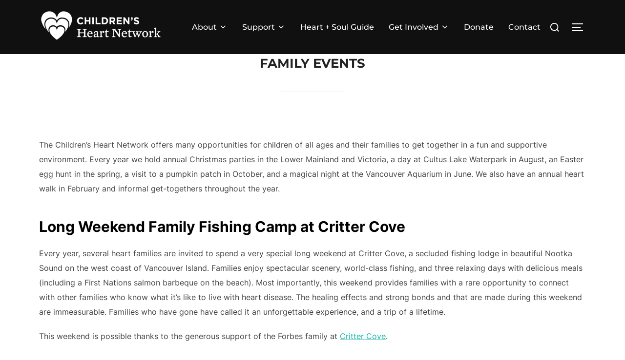

--- FILE ---
content_type: text/html; charset=UTF-8
request_url: https://www.childrensheartnetwork.org/programs/family-events/
body_size: 22361
content:
<!DOCTYPE html>
<html dir="ltr" lang="en-CA" prefix="og: https://ogp.me/ns#" class="no-js">
<head>
<meta charset="UTF-8" />
<meta name="viewport" content="width=device-width, initial-scale=1" />
<script>(function(html){html.className = html.className.replace(/\bno-js\b/,'js')})(document.documentElement);</script>
<title>Family Events | Children’s Heart Network</title>
<style>img:is([sizes="auto" i], [sizes^="auto," i]) { contain-intrinsic-size: 3000px 1500px }</style>
<!-- All in One SEO 4.9.3 - aioseo.com -->
<meta name="description" content="The Children’s Heart Network offers many opportunities for children of all ages and their families to get together in a fun and supportive environment. Every year we hold annual Christmas parties in the Lower Mainland and Victoria, a day at Cultus Lake Waterpark in August, an Easter egg hunt in the spring, a visit to" />
<meta name="robots" content="max-image-preview:large" />
<link rel="canonical" href="https://www.childrensheartnetwork.org/programs/family-events/" />
<meta name="generator" content="All in One SEO (AIOSEO) 4.9.3" />
<meta property="og:locale" content="en_US" />
<meta property="og:site_name" content="Children’s Heart Network | Working together throughout BC to educate, support, and enhance the lives of children, youth, and families living with congenital heart disease." />
<meta property="og:type" content="article" />
<meta property="og:title" content="Family Events | Children’s Heart Network" />
<meta property="og:description" content="The Children’s Heart Network offers many opportunities for children of all ages and their families to get together in a fun and supportive environment. Every year we hold annual Christmas parties in the Lower Mainland and Victoria, a day at Cultus Lake Waterpark in August, an Easter egg hunt in the spring, a visit to" />
<meta property="og:url" content="https://www.childrensheartnetwork.org/programs/family-events/" />
<meta property="og:image" content="https://www.childrensheartnetwork.org/wp-content/uploads/2018/09/cropped-cropped-CHN_logo_rev_rgb_WEBSITE_withText-e1718047125856.png" />
<meta property="og:image:secure_url" content="https://www.childrensheartnetwork.org/wp-content/uploads/2018/09/cropped-cropped-CHN_logo_rev_rgb_WEBSITE_withText-e1718047125856.png" />
<meta property="article:published_time" content="2014-06-08T23:57:58+00:00" />
<meta property="article:modified_time" content="2023-08-20T01:38:40+00:00" />
<meta property="article:publisher" content="https://www.facebook.com/ChildrensHeartNetwork/" />
<meta name="twitter:card" content="summary_large_image" />
<meta name="twitter:site" content="@Childrens_Heart" />
<meta name="twitter:title" content="Family Events | Children’s Heart Network" />
<meta name="twitter:description" content="The Children’s Heart Network offers many opportunities for children of all ages and their families to get together in a fun and supportive environment. Every year we hold annual Christmas parties in the Lower Mainland and Victoria, a day at Cultus Lake Waterpark in August, an Easter egg hunt in the spring, a visit to" />
<meta name="twitter:creator" content="@Childrens_Heart" />
<meta name="twitter:image" content="https://www.childrensheartnetwork.org/wp-content/uploads/2018/09/cropped-cropped-CHN_logo_rev_rgb_WEBSITE_withText-e1718047125856.png" />
<script type="application/ld+json" class="aioseo-schema">
{"@context":"https:\/\/schema.org","@graph":[{"@type":"BreadcrumbList","@id":"https:\/\/www.childrensheartnetwork.org\/programs\/family-events\/#breadcrumblist","itemListElement":[{"@type":"ListItem","@id":"https:\/\/www.childrensheartnetwork.org#listItem","position":1,"name":"Home","item":"https:\/\/www.childrensheartnetwork.org","nextItem":{"@type":"ListItem","@id":"https:\/\/www.childrensheartnetwork.org\/programs\/#listItem","name":"Programs"}},{"@type":"ListItem","@id":"https:\/\/www.childrensheartnetwork.org\/programs\/#listItem","position":2,"name":"Programs","item":"https:\/\/www.childrensheartnetwork.org\/programs\/","nextItem":{"@type":"ListItem","@id":"https:\/\/www.childrensheartnetwork.org\/programs\/family-events\/#listItem","name":"Family Events"},"previousItem":{"@type":"ListItem","@id":"https:\/\/www.childrensheartnetwork.org#listItem","name":"Home"}},{"@type":"ListItem","@id":"https:\/\/www.childrensheartnetwork.org\/programs\/family-events\/#listItem","position":3,"name":"Family Events","previousItem":{"@type":"ListItem","@id":"https:\/\/www.childrensheartnetwork.org\/programs\/#listItem","name":"Programs"}}]},{"@type":"Organization","@id":"https:\/\/www.childrensheartnetwork.org\/#organization","name":"Children\u2019s Heart Network","description":"Working together throughout BC to educate, support, and enhance the lives of children, youth, and families living with congenital heart disease.","url":"https:\/\/www.childrensheartnetwork.org\/","telephone":"+18778331773","logo":{"@type":"ImageObject","url":"https:\/\/www.childrensheartnetwork.org\/wp-content\/uploads\/2018\/09\/CHN-logo-web-04-13-2021.png","@id":"https:\/\/www.childrensheartnetwork.org\/programs\/family-events\/#organizationLogo","width":716,"height":184,"caption":"Three concentric hearts with the text \"Children's Heart Network of BC Society\"."},"image":{"@id":"https:\/\/www.childrensheartnetwork.org\/programs\/family-events\/#organizationLogo"},"sameAs":["https:\/\/www.facebook.com\/ChildrensHeartNetwork\/","https:\/\/twitter.com\/Childrens_Heart","https:\/\/www.instagram.com\/childrensheartnetwork\/","https:\/\/www.youtube.com\/@childrensheartnetwork5335"]},{"@type":"WebPage","@id":"https:\/\/www.childrensheartnetwork.org\/programs\/family-events\/#webpage","url":"https:\/\/www.childrensheartnetwork.org\/programs\/family-events\/","name":"Family Events | Children\u2019s Heart Network","description":"The Children\u2019s Heart Network offers many opportunities for children of all ages and their families to get together in a fun and supportive environment. Every year we hold annual Christmas parties in the Lower Mainland and Victoria, a day at Cultus Lake Waterpark in August, an Easter egg hunt in the spring, a visit to","inLanguage":"en-CA","isPartOf":{"@id":"https:\/\/www.childrensheartnetwork.org\/#website"},"breadcrumb":{"@id":"https:\/\/www.childrensheartnetwork.org\/programs\/family-events\/#breadcrumblist"},"datePublished":"2014-06-08T15:57:58-08:00","dateModified":"2023-08-19T17:38:40-08:00"},{"@type":"WebSite","@id":"https:\/\/www.childrensheartnetwork.org\/#website","url":"https:\/\/www.childrensheartnetwork.org\/","name":"Children\u2019s Heart Network","description":"Working together throughout BC to educate, support, and enhance the lives of children, youth, and families living with congenital heart disease.","inLanguage":"en-CA","publisher":{"@id":"https:\/\/www.childrensheartnetwork.org\/#organization"}}]}
</script>
<!-- All in One SEO -->
<meta name="dlm-version" content="5.1.6"><link rel="alternate" type="application/rss+xml" title="Children’s Heart Network &raquo; Feed" href="https://www.childrensheartnetwork.org/feed/" />
<link rel="alternate" type="application/rss+xml" title="Children’s Heart Network &raquo; Comments Feed" href="https://www.childrensheartnetwork.org/comments/feed/" />
<link rel="alternate" type="text/calendar" title="Children’s Heart Network &raquo; iCal Feed" href="https://www.childrensheartnetwork.org/events/?ical=1" />
<!-- This site uses the Google Analytics by MonsterInsights plugin v9.11.1 - Using Analytics tracking - https://www.monsterinsights.com/ -->
<script src="//www.googletagmanager.com/gtag/js?id=G-V0H7QHHP20"  data-cfasync="false" data-wpfc-render="false" async></script>
<script data-cfasync="false" data-wpfc-render="false">
var mi_version = '9.11.1';
var mi_track_user = true;
var mi_no_track_reason = '';
var MonsterInsightsDefaultLocations = {"page_location":"https:\/\/www.childrensheartnetwork.org\/programs\/family-events\/"};
if ( typeof MonsterInsightsPrivacyGuardFilter === 'function' ) {
var MonsterInsightsLocations = (typeof MonsterInsightsExcludeQuery === 'object') ? MonsterInsightsPrivacyGuardFilter( MonsterInsightsExcludeQuery ) : MonsterInsightsPrivacyGuardFilter( MonsterInsightsDefaultLocations );
} else {
var MonsterInsightsLocations = (typeof MonsterInsightsExcludeQuery === 'object') ? MonsterInsightsExcludeQuery : MonsterInsightsDefaultLocations;
}
var disableStrs = [
'ga-disable-G-V0H7QHHP20',
];
/* Function to detect opted out users */
function __gtagTrackerIsOptedOut() {
for (var index = 0; index < disableStrs.length; index++) {
if (document.cookie.indexOf(disableStrs[index] + '=true') > -1) {
return true;
}
}
return false;
}
/* Disable tracking if the opt-out cookie exists. */
if (__gtagTrackerIsOptedOut()) {
for (var index = 0; index < disableStrs.length; index++) {
window[disableStrs[index]] = true;
}
}
/* Opt-out function */
function __gtagTrackerOptout() {
for (var index = 0; index < disableStrs.length; index++) {
document.cookie = disableStrs[index] + '=true; expires=Thu, 31 Dec 2099 23:59:59 UTC; path=/';
window[disableStrs[index]] = true;
}
}
if ('undefined' === typeof gaOptout) {
function gaOptout() {
__gtagTrackerOptout();
}
}
window.dataLayer = window.dataLayer || [];
window.MonsterInsightsDualTracker = {
helpers: {},
trackers: {},
};
if (mi_track_user) {
function __gtagDataLayer() {
dataLayer.push(arguments);
}
function __gtagTracker(type, name, parameters) {
if (!parameters) {
parameters = {};
}
if (parameters.send_to) {
__gtagDataLayer.apply(null, arguments);
return;
}
if (type === 'event') {
parameters.send_to = monsterinsights_frontend.v4_id;
var hookName = name;
if (typeof parameters['event_category'] !== 'undefined') {
hookName = parameters['event_category'] + ':' + name;
}
if (typeof MonsterInsightsDualTracker.trackers[hookName] !== 'undefined') {
MonsterInsightsDualTracker.trackers[hookName](parameters);
} else {
__gtagDataLayer('event', name, parameters);
}
} else {
__gtagDataLayer.apply(null, arguments);
}
}
__gtagTracker('js', new Date());
__gtagTracker('set', {
'developer_id.dZGIzZG': true,
});
if ( MonsterInsightsLocations.page_location ) {
__gtagTracker('set', MonsterInsightsLocations);
}
__gtagTracker('config', 'G-V0H7QHHP20', {"forceSSL":"true"} );
window.gtag = __gtagTracker;										(function () {
/* https://developers.google.com/analytics/devguides/collection/analyticsjs/ */
/* ga and __gaTracker compatibility shim. */
var noopfn = function () {
return null;
};
var newtracker = function () {
return new Tracker();
};
var Tracker = function () {
return null;
};
var p = Tracker.prototype;
p.get = noopfn;
p.set = noopfn;
p.send = function () {
var args = Array.prototype.slice.call(arguments);
args.unshift('send');
__gaTracker.apply(null, args);
};
var __gaTracker = function () {
var len = arguments.length;
if (len === 0) {
return;
}
var f = arguments[len - 1];
if (typeof f !== 'object' || f === null || typeof f.hitCallback !== 'function') {
if ('send' === arguments[0]) {
var hitConverted, hitObject = false, action;
if ('event' === arguments[1]) {
if ('undefined' !== typeof arguments[3]) {
hitObject = {
'eventAction': arguments[3],
'eventCategory': arguments[2],
'eventLabel': arguments[4],
'value': arguments[5] ? arguments[5] : 1,
}
}
}
if ('pageview' === arguments[1]) {
if ('undefined' !== typeof arguments[2]) {
hitObject = {
'eventAction': 'page_view',
'page_path': arguments[2],
}
}
}
if (typeof arguments[2] === 'object') {
hitObject = arguments[2];
}
if (typeof arguments[5] === 'object') {
Object.assign(hitObject, arguments[5]);
}
if ('undefined' !== typeof arguments[1].hitType) {
hitObject = arguments[1];
if ('pageview' === hitObject.hitType) {
hitObject.eventAction = 'page_view';
}
}
if (hitObject) {
action = 'timing' === arguments[1].hitType ? 'timing_complete' : hitObject.eventAction;
hitConverted = mapArgs(hitObject);
__gtagTracker('event', action, hitConverted);
}
}
return;
}
function mapArgs(args) {
var arg, hit = {};
var gaMap = {
'eventCategory': 'event_category',
'eventAction': 'event_action',
'eventLabel': 'event_label',
'eventValue': 'event_value',
'nonInteraction': 'non_interaction',
'timingCategory': 'event_category',
'timingVar': 'name',
'timingValue': 'value',
'timingLabel': 'event_label',
'page': 'page_path',
'location': 'page_location',
'title': 'page_title',
'referrer' : 'page_referrer',
};
for (arg in args) {
if (!(!args.hasOwnProperty(arg) || !gaMap.hasOwnProperty(arg))) {
hit[gaMap[arg]] = args[arg];
} else {
hit[arg] = args[arg];
}
}
return hit;
}
try {
f.hitCallback();
} catch (ex) {
}
};
__gaTracker.create = newtracker;
__gaTracker.getByName = newtracker;
__gaTracker.getAll = function () {
return [];
};
__gaTracker.remove = noopfn;
__gaTracker.loaded = true;
window['__gaTracker'] = __gaTracker;
})();
} else {
console.log("");
(function () {
function __gtagTracker() {
return null;
}
window['__gtagTracker'] = __gtagTracker;
window['gtag'] = __gtagTracker;
})();
}
</script>
<!-- / Google Analytics by MonsterInsights -->
<script>
window._wpemojiSettings = {"baseUrl":"https:\/\/s.w.org\/images\/core\/emoji\/15.0.3\/72x72\/","ext":".png","svgUrl":"https:\/\/s.w.org\/images\/core\/emoji\/15.0.3\/svg\/","svgExt":".svg","source":{"concatemoji":"https:\/\/www.childrensheartnetwork.org\/wp-includes\/js\/wp-emoji-release.min.js?ver=6.7.4"}};
/*! This file is auto-generated */
!function(i,n){var o,s,e;function c(e){try{var t={supportTests:e,timestamp:(new Date).valueOf()};sessionStorage.setItem(o,JSON.stringify(t))}catch(e){}}function p(e,t,n){e.clearRect(0,0,e.canvas.width,e.canvas.height),e.fillText(t,0,0);var t=new Uint32Array(e.getImageData(0,0,e.canvas.width,e.canvas.height).data),r=(e.clearRect(0,0,e.canvas.width,e.canvas.height),e.fillText(n,0,0),new Uint32Array(e.getImageData(0,0,e.canvas.width,e.canvas.height).data));return t.every(function(e,t){return e===r[t]})}function u(e,t,n){switch(t){case"flag":return n(e,"\ud83c\udff3\ufe0f\u200d\u26a7\ufe0f","\ud83c\udff3\ufe0f\u200b\u26a7\ufe0f")?!1:!n(e,"\ud83c\uddfa\ud83c\uddf3","\ud83c\uddfa\u200b\ud83c\uddf3")&&!n(e,"\ud83c\udff4\udb40\udc67\udb40\udc62\udb40\udc65\udb40\udc6e\udb40\udc67\udb40\udc7f","\ud83c\udff4\u200b\udb40\udc67\u200b\udb40\udc62\u200b\udb40\udc65\u200b\udb40\udc6e\u200b\udb40\udc67\u200b\udb40\udc7f");case"emoji":return!n(e,"\ud83d\udc26\u200d\u2b1b","\ud83d\udc26\u200b\u2b1b")}return!1}function f(e,t,n){var r="undefined"!=typeof WorkerGlobalScope&&self instanceof WorkerGlobalScope?new OffscreenCanvas(300,150):i.createElement("canvas"),a=r.getContext("2d",{willReadFrequently:!0}),o=(a.textBaseline="top",a.font="600 32px Arial",{});return e.forEach(function(e){o[e]=t(a,e,n)}),o}function t(e){var t=i.createElement("script");t.src=e,t.defer=!0,i.head.appendChild(t)}"undefined"!=typeof Promise&&(o="wpEmojiSettingsSupports",s=["flag","emoji"],n.supports={everything:!0,everythingExceptFlag:!0},e=new Promise(function(e){i.addEventListener("DOMContentLoaded",e,{once:!0})}),new Promise(function(t){var n=function(){try{var e=JSON.parse(sessionStorage.getItem(o));if("object"==typeof e&&"number"==typeof e.timestamp&&(new Date).valueOf()<e.timestamp+604800&&"object"==typeof e.supportTests)return e.supportTests}catch(e){}return null}();if(!n){if("undefined"!=typeof Worker&&"undefined"!=typeof OffscreenCanvas&&"undefined"!=typeof URL&&URL.createObjectURL&&"undefined"!=typeof Blob)try{var e="postMessage("+f.toString()+"("+[JSON.stringify(s),u.toString(),p.toString()].join(",")+"));",r=new Blob([e],{type:"text/javascript"}),a=new Worker(URL.createObjectURL(r),{name:"wpTestEmojiSupports"});return void(a.onmessage=function(e){c(n=e.data),a.terminate(),t(n)})}catch(e){}c(n=f(s,u,p))}t(n)}).then(function(e){for(var t in e)n.supports[t]=e[t],n.supports.everything=n.supports.everything&&n.supports[t],"flag"!==t&&(n.supports.everythingExceptFlag=n.supports.everythingExceptFlag&&n.supports[t]);n.supports.everythingExceptFlag=n.supports.everythingExceptFlag&&!n.supports.flag,n.DOMReady=!1,n.readyCallback=function(){n.DOMReady=!0}}).then(function(){return e}).then(function(){var e;n.supports.everything||(n.readyCallback(),(e=n.source||{}).concatemoji?t(e.concatemoji):e.wpemoji&&e.twemoji&&(t(e.twemoji),t(e.wpemoji)))}))}((window,document),window._wpemojiSettings);
</script>
<!-- <link rel='stylesheet' id='wpzoom-elementor-addons-css-backend-image-box-css' href='https://www.childrensheartnetwork.org/wp-content/plugins/wpzoom-elementor-addons/includes/widgets/image-box/backend.css?ver=1.3.1' media='all' /> -->
<!-- <link rel='stylesheet' id='font-awesome-5-all-css' href='https://www.childrensheartnetwork.org/wp-content/plugins/elementor/assets/lib/font-awesome/css/all.min.css?ver=1.3.1' media='all' /> -->
<!-- <link rel='stylesheet' id='wpzoom-elementor-addons-css-backend-featured-category-css' href='https://www.childrensheartnetwork.org/wp-content/plugins/wpzoom-elementor-addons/includes/widgets/featured-category/backend.css?ver=1.3.1' media='all' /> -->
<link rel="stylesheet" type="text/css" href="//www.childrensheartnetwork.org/wp-content/cache/wpfc-minified/qux89v8q/fji3l.css" media="all"/>
<style id='wp-emoji-styles-inline-css'>
img.wp-smiley, img.emoji {
display: inline !important;
border: none !important;
box-shadow: none !important;
height: 1em !important;
width: 1em !important;
margin: 0 0.07em !important;
vertical-align: -0.1em !important;
background: none !important;
padding: 0 !important;
}
</style>
<!-- <link rel='stylesheet' id='wp-block-library-css' href='https://www.childrensheartnetwork.org/wp-includes/css/dist/block-library/style.min.css?ver=6.7.4' media='all' /> -->
<link rel="stylesheet" type="text/css" href="//www.childrensheartnetwork.org/wp-content/cache/wpfc-minified/fdgg8pvn/fji3m.css" media="all"/>
<style id='wp-block-library-theme-inline-css'>
.wp-block-audio :where(figcaption){color:#555;font-size:13px;text-align:center}.is-dark-theme .wp-block-audio :where(figcaption){color:#ffffffa6}.wp-block-audio{margin:0 0 1em}.wp-block-code{border:1px solid #ccc;border-radius:4px;font-family:Menlo,Consolas,monaco,monospace;padding:.8em 1em}.wp-block-embed :where(figcaption){color:#555;font-size:13px;text-align:center}.is-dark-theme .wp-block-embed :where(figcaption){color:#ffffffa6}.wp-block-embed{margin:0 0 1em}.blocks-gallery-caption{color:#555;font-size:13px;text-align:center}.is-dark-theme .blocks-gallery-caption{color:#ffffffa6}:root :where(.wp-block-image figcaption){color:#555;font-size:13px;text-align:center}.is-dark-theme :root :where(.wp-block-image figcaption){color:#ffffffa6}.wp-block-image{margin:0 0 1em}.wp-block-pullquote{border-bottom:4px solid;border-top:4px solid;color:currentColor;margin-bottom:1.75em}.wp-block-pullquote cite,.wp-block-pullquote footer,.wp-block-pullquote__citation{color:currentColor;font-size:.8125em;font-style:normal;text-transform:uppercase}.wp-block-quote{border-left:.25em solid;margin:0 0 1.75em;padding-left:1em}.wp-block-quote cite,.wp-block-quote footer{color:currentColor;font-size:.8125em;font-style:normal;position:relative}.wp-block-quote:where(.has-text-align-right){border-left:none;border-right:.25em solid;padding-left:0;padding-right:1em}.wp-block-quote:where(.has-text-align-center){border:none;padding-left:0}.wp-block-quote.is-large,.wp-block-quote.is-style-large,.wp-block-quote:where(.is-style-plain){border:none}.wp-block-search .wp-block-search__label{font-weight:700}.wp-block-search__button{border:1px solid #ccc;padding:.375em .625em}:where(.wp-block-group.has-background){padding:1.25em 2.375em}.wp-block-separator.has-css-opacity{opacity:.4}.wp-block-separator{border:none;border-bottom:2px solid;margin-left:auto;margin-right:auto}.wp-block-separator.has-alpha-channel-opacity{opacity:1}.wp-block-separator:not(.is-style-wide):not(.is-style-dots){width:100px}.wp-block-separator.has-background:not(.is-style-dots){border-bottom:none;height:1px}.wp-block-separator.has-background:not(.is-style-wide):not(.is-style-dots){height:2px}.wp-block-table{margin:0 0 1em}.wp-block-table td,.wp-block-table th{word-break:normal}.wp-block-table :where(figcaption){color:#555;font-size:13px;text-align:center}.is-dark-theme .wp-block-table :where(figcaption){color:#ffffffa6}.wp-block-video :where(figcaption){color:#555;font-size:13px;text-align:center}.is-dark-theme .wp-block-video :where(figcaption){color:#ffffffa6}.wp-block-video{margin:0 0 1em}:root :where(.wp-block-template-part.has-background){margin-bottom:0;margin-top:0;padding:1.25em 2.375em}
</style>
<!-- <link rel='stylesheet' id='aioseo/css/src/vue/standalone/blocks/table-of-contents/global.scss-css' href='https://www.childrensheartnetwork.org/wp-content/plugins/all-in-one-seo-pack/dist/Lite/assets/css/table-of-contents/global.e90f6d47.css?ver=4.9.3' media='all' /> -->
<!-- <link rel='stylesheet' id='wpzoom-social-icons-block-style-css' href='https://www.childrensheartnetwork.org/wp-content/plugins/social-icons-widget-by-wpzoom/block/dist/style-wpzoom-social-icons.css?ver=4.5.4' media='all' /> -->
<!-- <link rel='stylesheet' id='wpzoom-blocks-css-style-portfolio-css' href='https://www.childrensheartnetwork.org/wp-content/plugins/wpzoom-portfolio/build/blocks/portfolio/style.css?ver=85a35c6fb2015c50d3be44f56b113f39' media='' /> -->
<!-- <link rel='stylesheet' id='wpzoom-blocks-css-style-portfolio_layouts-css' href='https://www.childrensheartnetwork.org/wp-content/plugins/wpzoom-portfolio/build/blocks/portfolio-layouts/style.css?ver=b36636c79ecf064b97f60be61e440b0f' media='' /> -->
<link rel="stylesheet" type="text/css" href="//www.childrensheartnetwork.org/wp-content/cache/wpfc-minified/l2894hvu/fji3l.css" media="all"/>
<style id='wpzoom-video-popup-block-block-style-inline-css'>
.mfp-bg{background:#0b0b0b;opacity:.8;overflow:hidden;z-index:1042}.mfp-bg,.mfp-wrap{height:100%;left:0;position:fixed;top:0;width:100%}.mfp-wrap{-webkit-backface-visibility:hidden;outline:none!important;z-index:1043}.mfp-container{box-sizing:border-box;height:100%;left:0;padding:0 8px;position:absolute;text-align:center;top:0;width:100%}.mfp-container:before{content:"";display:inline-block;height:100%;vertical-align:middle}.mfp-align-top .mfp-container:before{display:none}.mfp-content{display:inline-block;margin:0 auto;position:relative;text-align:left;vertical-align:middle;z-index:1045}.mfp-ajax-holder .mfp-content,.mfp-inline-holder .mfp-content{cursor:auto;width:100%}.mfp-ajax-cur{cursor:progress}.mfp-zoom-out-cur,.mfp-zoom-out-cur .mfp-image-holder .mfp-close{cursor:zoom-out}.mfp-zoom{cursor:pointer;cursor:zoom-in}.mfp-auto-cursor .mfp-content{cursor:auto}.mfp-arrow,.mfp-close,.mfp-counter,.mfp-preloader{-webkit-user-select:none;-moz-user-select:none;user-select:none}.mfp-loading.mfp-figure{display:none}.mfp-hide{display:none!important}.mfp-preloader{color:#ccc;left:8px;margin-top:-.8em;position:absolute;right:8px;text-align:center;top:50%;width:auto;z-index:1044}.mfp-preloader a{color:#ccc}.mfp-preloader a:hover{color:#fff}.mfp-s-error .mfp-content,.mfp-s-ready .mfp-preloader{display:none}button.mfp-arrow,button.mfp-close{-webkit-appearance:none;background:transparent;border:0;box-shadow:none;cursor:pointer;display:block;outline:none;overflow:visible;padding:0;touch-action:manipulation;z-index:1046}button::-moz-focus-inner{border:0;padding:0}.mfp-close{color:#fff;font-family:Arial,Baskerville,monospace;font-size:28px;font-style:normal;height:44px;line-height:44px;opacity:.65;padding:0 0 18px 10px;position:absolute;right:0;text-align:center;text-decoration:none;top:0;width:44px}.mfp-close:focus,.mfp-close:hover{opacity:1}.mfp-close:active{top:1px}.mfp-close-btn-in .mfp-close{color:#333}.mfp-iframe-holder .mfp-close,.mfp-image-holder .mfp-close{color:#fff;padding-right:6px;right:-6px;text-align:right;width:100%}.mfp-counter{color:#ccc;font-size:12px;line-height:18px;position:absolute;right:0;top:0;white-space:nowrap}.mfp-arrow{-webkit-tap-highlight-color:rgba(0,0,0,0);height:110px;margin:-55px 0 0;opacity:.65;padding:0;position:absolute;top:50%;width:90px}.mfp-arrow:active{margin-top:-54px}.mfp-arrow:focus,.mfp-arrow:hover{opacity:1}.mfp-arrow:after,.mfp-arrow:before{border:inset transparent;content:"";display:block;height:0;left:0;margin-left:35px;margin-top:35px;position:absolute;top:0;width:0}.mfp-arrow:after{border-bottom-width:13px;border-top-width:13px;top:8px}.mfp-arrow:before{border-bottom-width:21px;border-top-width:21px;opacity:.7}.mfp-arrow-left{left:0}.mfp-arrow-left:after{border-right:17px solid #fff;margin-left:31px}.mfp-arrow-left:before{border-right:27px solid #3f3f3f;margin-left:25px}.mfp-arrow-right{right:0}.mfp-arrow-right:after{border-left:17px solid #fff;margin-left:39px}.mfp-arrow-right:before{border-left:27px solid #3f3f3f}.mfp-iframe-holder{padding-bottom:40px;padding-top:40px}.mfp-iframe-holder .mfp-content{line-height:0;max-width:900px;width:100%}.mfp-iframe-holder .mfp-close{top:-40px}.mfp-iframe-scaler{height:0;overflow:hidden;padding-top:56.25%;width:100%}.mfp-iframe-scaler iframe{background:#000;box-shadow:0 0 8px rgba(0,0,0,.6);display:block;height:100%;left:0;position:absolute;top:0;width:100%}img.mfp-img{box-sizing:border-box;display:block;height:auto;margin:0 auto;max-width:100%;padding:40px 0;width:auto}.mfp-figure,img.mfp-img{line-height:0}.mfp-figure:after{background:#444;bottom:40px;box-shadow:0 0 8px rgba(0,0,0,.6);content:"";display:block;height:auto;left:0;position:absolute;right:0;top:40px;width:auto;z-index:-1}.mfp-figure small{color:#bdbdbd;display:block;font-size:12px;line-height:14px}.mfp-figure figure{margin:0}.mfp-bottom-bar{cursor:auto;left:0;margin-top:-36px;position:absolute;top:100%;width:100%}.mfp-title{word-wrap:break-word;color:#f3f3f3;line-height:18px;padding-right:36px;text-align:left}.mfp-image-holder .mfp-content{max-width:100%}.mfp-gallery .mfp-image-holder .mfp-figure{cursor:pointer}@media screen and (max-height:300px),screen and (max-width:800px)and (orientation:landscape){.mfp-img-mobile .mfp-image-holder{padding-left:0;padding-right:0}.mfp-img-mobile img.mfp-img{padding:0}.mfp-img-mobile .mfp-figure:after{bottom:0;top:0}.mfp-img-mobile .mfp-figure small{display:inline;margin-left:5px}.mfp-img-mobile .mfp-bottom-bar{background:rgba(0,0,0,.6);bottom:0;box-sizing:border-box;margin:0;padding:3px 5px;position:fixed;top:auto}.mfp-img-mobile .mfp-bottom-bar:empty{padding:0}.mfp-img-mobile .mfp-counter{right:5px;top:3px}.mfp-img-mobile .mfp-close{background:rgba(0,0,0,.6);height:35px;line-height:35px;padding:0;position:fixed;right:0;text-align:center;top:0;width:35px}}@media (max-width:900px){.mfp-arrow{transform:scale(.75)}.mfp-arrow-left{transform-origin:0}.mfp-arrow-right{transform-origin:100%}.mfp-container{padding-left:6px;padding-right:6px}}.editor-styles-wrapper a.wpzoom-video-popup-block,a.wpzoom-video-popup-block{align-items:center;background:inherit;box-sizing:border-box;color:inherit;cursor:pointer;display:flex;font-family:inherit;font-size:2rem;font-style:inherit;font-weight:inherit;gap:1rem;height:auto;justify-content:center;letter-spacing:inherit;line-height:inherit;min-height:100px;overflow:hidden;padding:0;position:relative;text-decoration:none;text-transform:inherit}.editor-styles-wrapper a.wpzoom-video-popup-block *,a.wpzoom-video-popup-block *{box-sizing:border-box}.editor-styles-wrapper a.wpzoom-video-popup-block .wpzoom-video-popup-block_icon,a.wpzoom-video-popup-block .wpzoom-video-popup-block_icon{color:inherit;cursor:pointer;display:block;font-size:inherit;font-style:inherit;font-weight:inherit;height:1.5em;letter-spacing:inherit;line-height:inherit;text-transform:inherit;width:1.5em}.editor-styles-wrapper a.wpzoom-video-popup-block .wpzoom-video-popup-block_icon svg,a.wpzoom-video-popup-block .wpzoom-video-popup-block_icon svg{color:inherit;cursor:pointer;display:block;height:100%;width:100%}.mfp-close{font-family:-apple-system,BlinkMacSystemFont,Segoe UI,Roboto,Oxygen-Sans,Ubuntu,Cantarell,Helvetica Neue,sans-serif;font-size:35px;font-weight:300;width:27px}.mfp-close:focus,.mfp-close:hover{cursor:pointer}.mfp-close-btn-in .mfp-close{color:#fff;top:-40px}.mfp-close svg{pointer-events:none}.wpzoom-video-popup-portrait .mfp-iframe-scaler{margin:0 auto;max-width:325px!important;padding-top:177.7778%}.wpzoom-video-popup-portrait iframe[src*="tiktok.com"]{background-color:#fff}
</style>
<style id='pdfemb-pdf-embedder-viewer-style-inline-css'>
.wp-block-pdfemb-pdf-embedder-viewer{max-width:none}
</style>
<!-- <link rel='stylesheet' id='dashicons-css' href='https://www.childrensheartnetwork.org/wp-includes/css/dashicons.min.css?ver=6.7.4' media='all' /> -->
<!-- <link rel='stylesheet' id='wpzoom-social-icons-academicons-css' href='https://www.childrensheartnetwork.org/wp-content/plugins/social-icons-widget-by-wpzoom/assets/css/academicons.min.css?ver=1768480972' media='all' /> -->
<!-- <link rel='stylesheet' id='wpzoom-social-icons-socicon-css' href='https://www.childrensheartnetwork.org/wp-content/plugins/social-icons-widget-by-wpzoom/assets/css/wpzoom-socicon.css?ver=1768480972' media='all' /> -->
<!-- <link rel='stylesheet' id='wpzoom-social-icons-font-awesome-5-css' href='https://www.childrensheartnetwork.org/wp-content/plugins/social-icons-widget-by-wpzoom/assets/css/font-awesome-5.min.css?ver=1768480972' media='all' /> -->
<!-- <link rel='stylesheet' id='wpzoom-social-icons-genericons-css' href='https://www.childrensheartnetwork.org/wp-content/plugins/social-icons-widget-by-wpzoom/assets/css/genericons.css?ver=1768480972' media='all' /> -->
<!-- <link rel='stylesheet' id='wpzoom-forms-css-frontend-formblock-css' href='https://www.childrensheartnetwork.org/wp-content/plugins/wpzoom-forms/build/form-block/frontend/style.css?ver=1.3.4' media='all' /> -->
<link rel="stylesheet" type="text/css" href="//www.childrensheartnetwork.org/wp-content/cache/wpfc-minified/89oyz50k/fji3m.css" media="all"/>
<style id='global-styles-inline-css'>
:root{--wp--preset--aspect-ratio--square: 1;--wp--preset--aspect-ratio--4-3: 4/3;--wp--preset--aspect-ratio--3-4: 3/4;--wp--preset--aspect-ratio--3-2: 3/2;--wp--preset--aspect-ratio--2-3: 2/3;--wp--preset--aspect-ratio--16-9: 16/9;--wp--preset--aspect-ratio--9-16: 9/16;--wp--preset--color--black: #000000;--wp--preset--color--cyan-bluish-gray: #abb8c3;--wp--preset--color--white: #ffffff;--wp--preset--color--pale-pink: #f78da7;--wp--preset--color--vivid-red: #cf2e2e;--wp--preset--color--luminous-vivid-orange: #ff6900;--wp--preset--color--luminous-vivid-amber: #fcb900;--wp--preset--color--light-green-cyan: #7bdcb5;--wp--preset--color--vivid-green-cyan: #00d084;--wp--preset--color--pale-cyan-blue: #8ed1fc;--wp--preset--color--vivid-cyan-blue: #0693e3;--wp--preset--color--vivid-purple: #9b51e0;--wp--preset--color--primary: #101010;--wp--preset--color--secondary: #0bb4aa;--wp--preset--color--header-footer: #101010;--wp--preset--color--tertiary: #6C6C77;--wp--preset--color--lightgrey: #D9D9D9;--wp--preset--color--foreground: #000;--wp--preset--color--background: #f9fafd;--wp--preset--color--light-background: #ffffff;--wp--preset--gradient--vivid-cyan-blue-to-vivid-purple: linear-gradient(135deg,rgba(6,147,227,1) 0%,rgb(155,81,224) 100%);--wp--preset--gradient--light-green-cyan-to-vivid-green-cyan: linear-gradient(135deg,rgb(122,220,180) 0%,rgb(0,208,130) 100%);--wp--preset--gradient--luminous-vivid-amber-to-luminous-vivid-orange: linear-gradient(135deg,rgba(252,185,0,1) 0%,rgba(255,105,0,1) 100%);--wp--preset--gradient--luminous-vivid-orange-to-vivid-red: linear-gradient(135deg,rgba(255,105,0,1) 0%,rgb(207,46,46) 100%);--wp--preset--gradient--very-light-gray-to-cyan-bluish-gray: linear-gradient(135deg,rgb(238,238,238) 0%,rgb(169,184,195) 100%);--wp--preset--gradient--cool-to-warm-spectrum: linear-gradient(135deg,rgb(74,234,220) 0%,rgb(151,120,209) 20%,rgb(207,42,186) 40%,rgb(238,44,130) 60%,rgb(251,105,98) 80%,rgb(254,248,76) 100%);--wp--preset--gradient--blush-light-purple: linear-gradient(135deg,rgb(255,206,236) 0%,rgb(152,150,240) 100%);--wp--preset--gradient--blush-bordeaux: linear-gradient(135deg,rgb(254,205,165) 0%,rgb(254,45,45) 50%,rgb(107,0,62) 100%);--wp--preset--gradient--luminous-dusk: linear-gradient(135deg,rgb(255,203,112) 0%,rgb(199,81,192) 50%,rgb(65,88,208) 100%);--wp--preset--gradient--pale-ocean: linear-gradient(135deg,rgb(255,245,203) 0%,rgb(182,227,212) 50%,rgb(51,167,181) 100%);--wp--preset--gradient--electric-grass: linear-gradient(135deg,rgb(202,248,128) 0%,rgb(113,206,126) 100%);--wp--preset--gradient--midnight: linear-gradient(135deg,rgb(2,3,129) 0%,rgb(40,116,252) 100%);--wp--preset--gradient--black-primary: linear-gradient(180deg, var(--wp--preset--color--secondary) 0%, var(--wp--preset--color--secondary) 73%, var(--wp--preset--color--background) 73%, var(--wp--preset--color--background) 100%);--wp--preset--gradient--black-secondary: linear-gradient(135deg,rgba(0,0,0,1) 50%,var(--wp--preset--color--tertiary) 100%);--wp--preset--font-size--small: clamp(14px, 0.875rem + ((1vw - 3.2px) * 0.208), 16px);--wp--preset--font-size--medium: clamp(16px, 1rem + ((1vw - 3.2px) * 0.417), 20px);--wp--preset--font-size--large: clamp(22px, 1.375rem + ((1vw - 3.2px) * 1.458), 36px);--wp--preset--font-size--x-large: clamp(30px, 1.875rem + ((1vw - 3.2px) * 2.083), 50px);--wp--preset--font-size--x-small: clamp(14px, 0.875rem + ((1vw - 3.2px) * 1), 14px);--wp--preset--font-size--max-36: clamp(24px, 1.5rem + ((1vw - 3.2px) * 1.25), 36px);--wp--preset--font-size--max-48: clamp(26px, 1.625rem + ((1vw - 3.2px) * 2.292), 48px);--wp--preset--font-size--max-60: clamp(30px, 1.875rem + ((1vw - 3.2px) * 3.125), 60px);--wp--preset--font-size--max-72: clamp(38px, 2.375rem + ((1vw - 3.2px) * 3.542), 72px);--wp--preset--spacing--20: 0.44rem;--wp--preset--spacing--30: 0.67rem;--wp--preset--spacing--40: 1rem;--wp--preset--spacing--50: 1.5rem;--wp--preset--spacing--60: 2.25rem;--wp--preset--spacing--70: 3.38rem;--wp--preset--spacing--80: 5.06rem;--wp--preset--spacing--x-small: 20px;--wp--preset--spacing--small: 40px;--wp--preset--spacing--medium: 60px;--wp--preset--spacing--large: 80px;--wp--preset--spacing--x-large: 100px;--wp--preset--shadow--natural: 6px 6px 9px rgba(0, 0, 0, 0.2);--wp--preset--shadow--deep: 12px 12px 50px rgba(0, 0, 0, 0.4);--wp--preset--shadow--sharp: 6px 6px 0px rgba(0, 0, 0, 0.2);--wp--preset--shadow--outlined: 6px 6px 0px -3px rgba(255, 255, 255, 1), 6px 6px rgba(0, 0, 0, 1);--wp--preset--shadow--crisp: 6px 6px 0px rgba(0, 0, 0, 1);--wp--custom--font-weight--black: 900;--wp--custom--font-weight--bold: 700;--wp--custom--font-weight--extra-bold: 800;--wp--custom--font-weight--light: 300;--wp--custom--font-weight--medium: 500;--wp--custom--font-weight--regular: 400;--wp--custom--font-weight--semi-bold: 600;--wp--custom--line-height--body: 1.75;--wp--custom--line-height--heading: 1.1;--wp--custom--line-height--medium: 1.5;--wp--custom--line-height--one: 1;--wp--custom--spacing--outer: 30px;}:root { --wp--style--global--content-size: 1140px;--wp--style--global--wide-size: 1280px; }:where(body) { margin: 0; }.wp-site-blocks { padding-top: var(--wp--style--root--padding-top); padding-bottom: var(--wp--style--root--padding-bottom); }.has-global-padding { padding-right: var(--wp--style--root--padding-right); padding-left: var(--wp--style--root--padding-left); }.has-global-padding > .alignfull { margin-right: calc(var(--wp--style--root--padding-right) * -1); margin-left: calc(var(--wp--style--root--padding-left) * -1); }.has-global-padding :where(:not(.alignfull.is-layout-flow) > .has-global-padding:not(.wp-block-block, .alignfull)) { padding-right: 0; padding-left: 0; }.has-global-padding :where(:not(.alignfull.is-layout-flow) > .has-global-padding:not(.wp-block-block, .alignfull)) > .alignfull { margin-left: 0; margin-right: 0; }.wp-site-blocks > .alignleft { float: left; margin-right: 2em; }.wp-site-blocks > .alignright { float: right; margin-left: 2em; }.wp-site-blocks > .aligncenter { justify-content: center; margin-left: auto; margin-right: auto; }:where(.wp-site-blocks) > * { margin-block-start: 20px; margin-block-end: 0; }:where(.wp-site-blocks) > :first-child { margin-block-start: 0; }:where(.wp-site-blocks) > :last-child { margin-block-end: 0; }:root { --wp--style--block-gap: 20px; }:root :where(.is-layout-flow) > :first-child{margin-block-start: 0;}:root :where(.is-layout-flow) > :last-child{margin-block-end: 0;}:root :where(.is-layout-flow) > *{margin-block-start: 20px;margin-block-end: 0;}:root :where(.is-layout-constrained) > :first-child{margin-block-start: 0;}:root :where(.is-layout-constrained) > :last-child{margin-block-end: 0;}:root :where(.is-layout-constrained) > *{margin-block-start: 20px;margin-block-end: 0;}:root :where(.is-layout-flex){gap: 20px;}:root :where(.is-layout-grid){gap: 20px;}.is-layout-flow > .alignleft{float: left;margin-inline-start: 0;margin-inline-end: 2em;}.is-layout-flow > .alignright{float: right;margin-inline-start: 2em;margin-inline-end: 0;}.is-layout-flow > .aligncenter{margin-left: auto !important;margin-right: auto !important;}.is-layout-constrained > .alignleft{float: left;margin-inline-start: 0;margin-inline-end: 2em;}.is-layout-constrained > .alignright{float: right;margin-inline-start: 2em;margin-inline-end: 0;}.is-layout-constrained > .aligncenter{margin-left: auto !important;margin-right: auto !important;}.is-layout-constrained > :where(:not(.alignleft):not(.alignright):not(.alignfull)){max-width: var(--wp--style--global--content-size);margin-left: auto !important;margin-right: auto !important;}.is-layout-constrained > .alignwide{max-width: var(--wp--style--global--wide-size);}body .is-layout-flex{display: flex;}.is-layout-flex{flex-wrap: wrap;align-items: center;}.is-layout-flex > :is(*, div){margin: 0;}body .is-layout-grid{display: grid;}.is-layout-grid > :is(*, div){margin: 0;}body{font-size: var(--wp--preset--font-size--small);font-weight: var(--wp--custom--font-weight--regular);line-height: var(--wp--custom--line-height--body);--wp--style--root--padding-top: 0px;--wp--style--root--padding-right: 0px;--wp--style--root--padding-bottom: 0px;--wp--style--root--padding-left: 0px;}a:where(:not(.wp-element-button)){color: var(--wp--preset--color--primary);text-decoration: underline;}:root :where(.wp-element-button, .wp-block-button__link){background-color: #32373c;border-radius: 0;border-width: 0;color: #fff;font-family: inherit;font-size: inherit;line-height: inherit;padding-top: 10px;padding-right: 25px;padding-bottom: 10px;padding-left: 25px;text-decoration: none;}.has-black-color{color: var(--wp--preset--color--black) !important;}.has-cyan-bluish-gray-color{color: var(--wp--preset--color--cyan-bluish-gray) !important;}.has-white-color{color: var(--wp--preset--color--white) !important;}.has-pale-pink-color{color: var(--wp--preset--color--pale-pink) !important;}.has-vivid-red-color{color: var(--wp--preset--color--vivid-red) !important;}.has-luminous-vivid-orange-color{color: var(--wp--preset--color--luminous-vivid-orange) !important;}.has-luminous-vivid-amber-color{color: var(--wp--preset--color--luminous-vivid-amber) !important;}.has-light-green-cyan-color{color: var(--wp--preset--color--light-green-cyan) !important;}.has-vivid-green-cyan-color{color: var(--wp--preset--color--vivid-green-cyan) !important;}.has-pale-cyan-blue-color{color: var(--wp--preset--color--pale-cyan-blue) !important;}.has-vivid-cyan-blue-color{color: var(--wp--preset--color--vivid-cyan-blue) !important;}.has-vivid-purple-color{color: var(--wp--preset--color--vivid-purple) !important;}.has-primary-color{color: var(--wp--preset--color--primary) !important;}.has-secondary-color{color: var(--wp--preset--color--secondary) !important;}.has-header-footer-color{color: var(--wp--preset--color--header-footer) !important;}.has-tertiary-color{color: var(--wp--preset--color--tertiary) !important;}.has-lightgrey-color{color: var(--wp--preset--color--lightgrey) !important;}.has-foreground-color{color: var(--wp--preset--color--foreground) !important;}.has-background-color{color: var(--wp--preset--color--background) !important;}.has-light-background-color{color: var(--wp--preset--color--light-background) !important;}.has-black-background-color{background-color: var(--wp--preset--color--black) !important;}.has-cyan-bluish-gray-background-color{background-color: var(--wp--preset--color--cyan-bluish-gray) !important;}.has-white-background-color{background-color: var(--wp--preset--color--white) !important;}.has-pale-pink-background-color{background-color: var(--wp--preset--color--pale-pink) !important;}.has-vivid-red-background-color{background-color: var(--wp--preset--color--vivid-red) !important;}.has-luminous-vivid-orange-background-color{background-color: var(--wp--preset--color--luminous-vivid-orange) !important;}.has-luminous-vivid-amber-background-color{background-color: var(--wp--preset--color--luminous-vivid-amber) !important;}.has-light-green-cyan-background-color{background-color: var(--wp--preset--color--light-green-cyan) !important;}.has-vivid-green-cyan-background-color{background-color: var(--wp--preset--color--vivid-green-cyan) !important;}.has-pale-cyan-blue-background-color{background-color: var(--wp--preset--color--pale-cyan-blue) !important;}.has-vivid-cyan-blue-background-color{background-color: var(--wp--preset--color--vivid-cyan-blue) !important;}.has-vivid-purple-background-color{background-color: var(--wp--preset--color--vivid-purple) !important;}.has-primary-background-color{background-color: var(--wp--preset--color--primary) !important;}.has-secondary-background-color{background-color: var(--wp--preset--color--secondary) !important;}.has-header-footer-background-color{background-color: var(--wp--preset--color--header-footer) !important;}.has-tertiary-background-color{background-color: var(--wp--preset--color--tertiary) !important;}.has-lightgrey-background-color{background-color: var(--wp--preset--color--lightgrey) !important;}.has-foreground-background-color{background-color: var(--wp--preset--color--foreground) !important;}.has-background-background-color{background-color: var(--wp--preset--color--background) !important;}.has-light-background-background-color{background-color: var(--wp--preset--color--light-background) !important;}.has-black-border-color{border-color: var(--wp--preset--color--black) !important;}.has-cyan-bluish-gray-border-color{border-color: var(--wp--preset--color--cyan-bluish-gray) !important;}.has-white-border-color{border-color: var(--wp--preset--color--white) !important;}.has-pale-pink-border-color{border-color: var(--wp--preset--color--pale-pink) !important;}.has-vivid-red-border-color{border-color: var(--wp--preset--color--vivid-red) !important;}.has-luminous-vivid-orange-border-color{border-color: var(--wp--preset--color--luminous-vivid-orange) !important;}.has-luminous-vivid-amber-border-color{border-color: var(--wp--preset--color--luminous-vivid-amber) !important;}.has-light-green-cyan-border-color{border-color: var(--wp--preset--color--light-green-cyan) !important;}.has-vivid-green-cyan-border-color{border-color: var(--wp--preset--color--vivid-green-cyan) !important;}.has-pale-cyan-blue-border-color{border-color: var(--wp--preset--color--pale-cyan-blue) !important;}.has-vivid-cyan-blue-border-color{border-color: var(--wp--preset--color--vivid-cyan-blue) !important;}.has-vivid-purple-border-color{border-color: var(--wp--preset--color--vivid-purple) !important;}.has-primary-border-color{border-color: var(--wp--preset--color--primary) !important;}.has-secondary-border-color{border-color: var(--wp--preset--color--secondary) !important;}.has-header-footer-border-color{border-color: var(--wp--preset--color--header-footer) !important;}.has-tertiary-border-color{border-color: var(--wp--preset--color--tertiary) !important;}.has-lightgrey-border-color{border-color: var(--wp--preset--color--lightgrey) !important;}.has-foreground-border-color{border-color: var(--wp--preset--color--foreground) !important;}.has-background-border-color{border-color: var(--wp--preset--color--background) !important;}.has-light-background-border-color{border-color: var(--wp--preset--color--light-background) !important;}.has-vivid-cyan-blue-to-vivid-purple-gradient-background{background: var(--wp--preset--gradient--vivid-cyan-blue-to-vivid-purple) !important;}.has-light-green-cyan-to-vivid-green-cyan-gradient-background{background: var(--wp--preset--gradient--light-green-cyan-to-vivid-green-cyan) !important;}.has-luminous-vivid-amber-to-luminous-vivid-orange-gradient-background{background: var(--wp--preset--gradient--luminous-vivid-amber-to-luminous-vivid-orange) !important;}.has-luminous-vivid-orange-to-vivid-red-gradient-background{background: var(--wp--preset--gradient--luminous-vivid-orange-to-vivid-red) !important;}.has-very-light-gray-to-cyan-bluish-gray-gradient-background{background: var(--wp--preset--gradient--very-light-gray-to-cyan-bluish-gray) !important;}.has-cool-to-warm-spectrum-gradient-background{background: var(--wp--preset--gradient--cool-to-warm-spectrum) !important;}.has-blush-light-purple-gradient-background{background: var(--wp--preset--gradient--blush-light-purple) !important;}.has-blush-bordeaux-gradient-background{background: var(--wp--preset--gradient--blush-bordeaux) !important;}.has-luminous-dusk-gradient-background{background: var(--wp--preset--gradient--luminous-dusk) !important;}.has-pale-ocean-gradient-background{background: var(--wp--preset--gradient--pale-ocean) !important;}.has-electric-grass-gradient-background{background: var(--wp--preset--gradient--electric-grass) !important;}.has-midnight-gradient-background{background: var(--wp--preset--gradient--midnight) !important;}.has-black-primary-gradient-background{background: var(--wp--preset--gradient--black-primary) !important;}.has-black-secondary-gradient-background{background: var(--wp--preset--gradient--black-secondary) !important;}.has-small-font-size{font-size: var(--wp--preset--font-size--small) !important;}.has-medium-font-size{font-size: var(--wp--preset--font-size--medium) !important;}.has-large-font-size{font-size: var(--wp--preset--font-size--large) !important;}.has-x-large-font-size{font-size: var(--wp--preset--font-size--x-large) !important;}.has-x-small-font-size{font-size: var(--wp--preset--font-size--x-small) !important;}.has-max-36-font-size{font-size: var(--wp--preset--font-size--max-36) !important;}.has-max-48-font-size{font-size: var(--wp--preset--font-size--max-48) !important;}.has-max-60-font-size{font-size: var(--wp--preset--font-size--max-60) !important;}.has-max-72-font-size{font-size: var(--wp--preset--font-size--max-72) !important;}
:root :where(.wp-block-button .wp-block-button__link){background-color: var(--wp--preset--color--primary);}
:root :where(.wp-block-columns){border-radius: 4px;border-width: 0;margin-bottom: 0px;}
:root :where(.wp-block-pullquote){font-size: clamp(0.984em, 0.984rem + ((1vw - 0.2em) * 0.86), 1.5em);line-height: 1.6;}
:root :where(.wp-block-buttons-is-layout-flow) > :first-child{margin-block-start: 0;}:root :where(.wp-block-buttons-is-layout-flow) > :last-child{margin-block-end: 0;}:root :where(.wp-block-buttons-is-layout-flow) > *{margin-block-start: 10px;margin-block-end: 0;}:root :where(.wp-block-buttons-is-layout-constrained) > :first-child{margin-block-start: 0;}:root :where(.wp-block-buttons-is-layout-constrained) > :last-child{margin-block-end: 0;}:root :where(.wp-block-buttons-is-layout-constrained) > *{margin-block-start: 10px;margin-block-end: 0;}:root :where(.wp-block-buttons-is-layout-flex){gap: 10px;}:root :where(.wp-block-buttons-is-layout-grid){gap: 10px;}
:root :where(.wp-block-column){border-radius: 4px;border-width: 0;margin-bottom: 0px;}
:root :where(.wp-block-cover){padding-top: 30px;padding-right: 30px;padding-bottom: 30px;padding-left: 30px;}
:root :where(.wp-block-group){padding: 0px;}
:root :where(.wp-block-spacer){margin-top: 0 !important;}
</style>
<!-- <link rel='stylesheet' id='cpsh-shortcodes-css' href='https://www.childrensheartnetwork.org/wp-content/plugins/column-shortcodes//assets/css/shortcodes.css?ver=1.0.1' media='all' /> -->
<!-- <link rel='stylesheet' id='woocommerce-layout-css' href='https://www.childrensheartnetwork.org/wp-content/plugins/woocommerce/assets/css/woocommerce-layout.css?ver=10.3.7' media='all' /> -->
<link rel="stylesheet" type="text/css" href="//www.childrensheartnetwork.org/wp-content/cache/wpfc-minified/2o0wa8k9/fji3l.css" media="all"/>
<!-- <link rel='stylesheet' id='woocommerce-smallscreen-css' href='https://www.childrensheartnetwork.org/wp-content/plugins/woocommerce/assets/css/woocommerce-smallscreen.css?ver=10.3.7' media='only screen and (max-width: 768px)' /> -->
<link rel="stylesheet" type="text/css" href="//www.childrensheartnetwork.org/wp-content/cache/wpfc-minified/onup3n/fji3l.css" media="only screen and (max-width: 768px)"/>
<!-- <link rel='stylesheet' id='woocommerce-general-css' href='https://www.childrensheartnetwork.org/wp-content/plugins/woocommerce/assets/css/woocommerce.css?ver=10.3.7' media='all' /> -->
<link rel="stylesheet" type="text/css" href="//www.childrensheartnetwork.org/wp-content/cache/wpfc-minified/8uvxu8vw/fji3l.css" media="all"/>
<style id='woocommerce-inline-inline-css'>
.woocommerce form .form-row .required { visibility: visible; }
</style>
<!-- <link rel='stylesheet' id='tribe-events-v2-single-skeleton-css' href='https://www.childrensheartnetwork.org/wp-content/plugins/the-events-calendar/build/css/tribe-events-single-skeleton.css?ver=6.15.14' media='all' /> -->
<!-- <link rel='stylesheet' id='tribe-events-v2-single-skeleton-full-css' href='https://www.childrensheartnetwork.org/wp-content/plugins/the-events-calendar/build/css/tribe-events-single-full.css?ver=6.15.14' media='all' /> -->
<!-- <link rel='stylesheet' id='tec-events-elementor-widgets-base-styles-css' href='https://www.childrensheartnetwork.org/wp-content/plugins/the-events-calendar/build/css/integrations/plugins/elementor/widgets/widget-base.css?ver=6.15.14' media='all' /> -->
<!-- <link rel='stylesheet' id='brands-styles-css' href='https://www.childrensheartnetwork.org/wp-content/plugins/woocommerce/assets/css/brands.css?ver=10.3.7' media='all' /> -->
<!-- <link rel='stylesheet' id='inspiro-google-fonts-css' href='https://www.childrensheartnetwork.org/wp-content/fonts/68cd3a97169f68323043efd6352cbdc6.css?ver=1.9.7' media='all' /> -->
<!-- <link rel='stylesheet' id='inspiro-style-css' href='https://www.childrensheartnetwork.org/wp-content/themes/inspiro/assets/css/minified/style.min.css?ver=1.9.7' media='all' /> -->
<link rel="stylesheet" type="text/css" href="//www.childrensheartnetwork.org/wp-content/cache/wpfc-minified/eduyt6v/fji3l.css" media="all"/>
<style id='inspiro-style-inline-css'>
body, button, input, select, textarea {
font-family: 'Inter', sans-serif;
font-weight: 400;
}
@media screen and (min-width: 782px) {
body, button, input, select, textarea {
font-size: 16px;
line-height: 1.8;
} }
body:not(.wp-custom-logo) a.custom-logo-text {
font-family: 'Montserrat', sans-serif;
font-weight: 700;
text-transform: uppercase;
}
@media screen and (min-width: 782px) {
body:not(.wp-custom-logo) a.custom-logo-text {
font-size: 26px;
line-height: 1.8;
} }
h1, h2, h3, h4, h5, h6, .home.blog .entry-title, .page .entry-title, .page-title, #comments>h3, #respond>h3 {
font-weight: 700;
line-height: 1.4;
}
.site-title {
font-family: 'Inter', sans-serif;
font-weight: 700;
line-height: 1.25;
}
@media screen and (min-width: 782px) {
.site-title {
font-size: 80px;
} }
.site-description {
font-family: 'Inter', sans-serif;
line-height: 1.8;
}
@media screen and (min-width: 782px) {
.site-description {
font-size: 20px;
} }
.custom-header-button {
font-family: 'Inter', sans-serif;
line-height: 1.8;
}
@media screen and (min-width: 782px) {
.custom-header-button {
font-size: 16px;
} }
.navbar-nav a {
font-family: 'Montserrat', sans-serif;
font-weight: 500;
line-height: 1.8;
}
@media screen and (min-width: 782px) {
.navbar-nav a {
font-size: 16px;
} }
@media screen and (max-width: 64em) {
.navbar-nav li a {
font-family: 'Montserrat', sans-serif;
font-size: 16px;
font-weight: 600;
text-transform: uppercase;
line-height: 1.8;
} }
</style>
<!-- <link rel='stylesheet' id='wpzoom-social-icons-font-awesome-3-css' href='https://www.childrensheartnetwork.org/wp-content/plugins/social-icons-widget-by-wpzoom/assets/css/font-awesome-3.min.css?ver=1768480972' media='all' /> -->
<!-- <link rel='stylesheet' id='wpzoom-social-icons-styles-css' href='https://www.childrensheartnetwork.org/wp-content/plugins/social-icons-widget-by-wpzoom/assets/css/wpzoom-social-icons-styles.css?ver=1768480972' media='all' /> -->
<link rel="stylesheet" type="text/css" href="//www.childrensheartnetwork.org/wp-content/cache/wpfc-minified/e1tw9krg/fji3m.css" media="all"/>
<link rel='preload' as='font'  id='wpzoom-social-icons-font-academicons-woff2-css' href='https://www.childrensheartnetwork.org/wp-content/plugins/social-icons-widget-by-wpzoom/assets/font/academicons.woff2?v=1.9.2' type='font/woff2' crossorigin />
<link rel='preload' as='font'  id='wpzoom-social-icons-font-fontawesome-3-woff2-css' href='https://www.childrensheartnetwork.org/wp-content/plugins/social-icons-widget-by-wpzoom/assets/font/fontawesome-webfont.woff2?v=4.7.0' type='font/woff2' crossorigin />
<link rel='preload' as='font'  id='wpzoom-social-icons-font-fontawesome-5-brands-woff2-css' href='https://www.childrensheartnetwork.org/wp-content/plugins/social-icons-widget-by-wpzoom/assets/font/fa-brands-400.woff2' type='font/woff2' crossorigin />
<link rel='preload' as='font'  id='wpzoom-social-icons-font-fontawesome-5-regular-woff2-css' href='https://www.childrensheartnetwork.org/wp-content/plugins/social-icons-widget-by-wpzoom/assets/font/fa-regular-400.woff2' type='font/woff2' crossorigin />
<link rel='preload' as='font'  id='wpzoom-social-icons-font-fontawesome-5-solid-woff2-css' href='https://www.childrensheartnetwork.org/wp-content/plugins/social-icons-widget-by-wpzoom/assets/font/fa-solid-900.woff2' type='font/woff2' crossorigin />
<link rel='preload' as='font'  id='wpzoom-social-icons-font-genericons-woff-css' href='https://www.childrensheartnetwork.org/wp-content/plugins/social-icons-widget-by-wpzoom/assets/font/Genericons.woff' type='font/woff' crossorigin />
<link rel='preload' as='font'  id='wpzoom-social-icons-font-socicon-woff2-css' href='https://www.childrensheartnetwork.org/wp-content/plugins/social-icons-widget-by-wpzoom/assets/font/socicon.woff2?v=4.5.4' type='font/woff2' crossorigin />
<script src='//www.childrensheartnetwork.org/wp-content/cache/wpfc-minified/mnmtqy/fji3l.js' type="text/javascript"></script>
<!-- <script src="https://www.childrensheartnetwork.org/wp-content/plugins/google-analytics-premium/assets/js/frontend-gtag.min.js?ver=9.11.1" id="monsterinsights-frontend-script-js" async data-wp-strategy="async"></script> -->
<script data-cfasync="false" data-wpfc-render="false" id='monsterinsights-frontend-script-js-extra'>var monsterinsights_frontend = {"js_events_tracking":"true","download_extensions":"doc,pdf,ppt,zip,xls,docx,pptx,xlsx","inbound_paths":"[]","home_url":"https:\/\/www.childrensheartnetwork.org","hash_tracking":"false","v4_id":"G-V0H7QHHP20"};</script>
<script src='//www.childrensheartnetwork.org/wp-content/cache/wpfc-minified/jlmwnfh5/fji3l.js' type="text/javascript"></script>
<!-- <script src="https://www.childrensheartnetwork.org/wp-includes/js/jquery/jquery.min.js?ver=3.7.1" id="jquery-core-js"></script> -->
<!-- <script src="https://www.childrensheartnetwork.org/wp-includes/js/jquery/jquery-migrate.min.js?ver=3.4.1" id="jquery-migrate-js"></script> -->
<!-- <script src="https://www.childrensheartnetwork.org/wp-content/plugins/wpzoom-video-popup-block/dist/scripts/frontend.js?ver=4eb92f4fbf81db36c89e" id="wpzoom-video-popup-block-block-script-js"></script> -->
<!-- <script src="https://www.childrensheartnetwork.org/wp-content/plugins/woocommerce/assets/js/jquery-blockui/jquery.blockUI.min.js?ver=2.7.0-wc.10.3.7" id="wc-jquery-blockui-js" defer data-wp-strategy="defer"></script> -->
<script id="wc-add-to-cart-js-extra">
var wc_add_to_cart_params = {"ajax_url":"\/wp-admin\/admin-ajax.php","wc_ajax_url":"\/?wc-ajax=%%endpoint%%","i18n_view_cart":"View cart","cart_url":"https:\/\/www.childrensheartnetwork.org\/cart\/","is_cart":"","cart_redirect_after_add":"no"};
</script>
<script src='//www.childrensheartnetwork.org/wp-content/cache/wpfc-minified/e5h6g8vu/fji3l.js' type="text/javascript"></script>
<!-- <script src="https://www.childrensheartnetwork.org/wp-content/plugins/woocommerce/assets/js/frontend/add-to-cart.min.js?ver=10.3.7" id="wc-add-to-cart-js" defer data-wp-strategy="defer"></script> -->
<!-- <script src="https://www.childrensheartnetwork.org/wp-content/plugins/woocommerce/assets/js/js-cookie/js.cookie.min.js?ver=2.1.4-wc.10.3.7" id="wc-js-cookie-js" defer data-wp-strategy="defer"></script> -->
<script id="woocommerce-js-extra">
var woocommerce_params = {"ajax_url":"\/wp-admin\/admin-ajax.php","wc_ajax_url":"\/?wc-ajax=%%endpoint%%","i18n_password_show":"Show password","i18n_password_hide":"Hide password"};
</script>
<script src='//www.childrensheartnetwork.org/wp-content/cache/wpfc-minified/lm0lcimo/fji3l.js' type="text/javascript"></script>
<!-- <script src="https://www.childrensheartnetwork.org/wp-content/plugins/woocommerce/assets/js/frontend/woocommerce.min.js?ver=10.3.7" id="woocommerce-js" defer data-wp-strategy="defer"></script> -->
<link rel="https://api.w.org/" href="https://www.childrensheartnetwork.org/wp-json/" /><link rel="alternate" title="JSON" type="application/json" href="https://www.childrensheartnetwork.org/wp-json/wp/v2/pages/261" /><link rel="EditURI" type="application/rsd+xml" title="RSD" href="https://www.childrensheartnetwork.org/xmlrpc.php?rsd" />
<meta name="generator" content="WordPress 6.7.4" />
<meta name="generator" content="WooCommerce 10.3.7" />
<link rel='shortlink' href='https://www.childrensheartnetwork.org/?p=261' />
<link rel="alternate" title="oEmbed (JSON)" type="application/json+oembed" href="https://www.childrensheartnetwork.org/wp-json/oembed/1.0/embed?url=https%3A%2F%2Fwww.childrensheartnetwork.org%2Fprograms%2Ffamily-events%2F" />
<link rel="alternate" title="oEmbed (XML)" type="text/xml+oembed" href="https://www.childrensheartnetwork.org/wp-json/oembed/1.0/embed?url=https%3A%2F%2Fwww.childrensheartnetwork.org%2Fprograms%2Ffamily-events%2F&#038;format=xml" />
<script id="mcjs">!function(c,h,i,m,p){m=c.createElement(h),p=c.getElementsByTagName(h)[0],m.async=1,m.src=i,p.parentNode.insertBefore(m,p)}(document,"script","https://chimpstatic.com/mcjs-connected/js/users/c7948d44f46d571f4f32bcb0a/306c9492bde082d96bfa4b138.js");</script><meta name="tec-api-version" content="v1"><meta name="tec-api-origin" content="https://www.childrensheartnetwork.org"><link rel="alternate" href="https://www.childrensheartnetwork.org/wp-json/tribe/events/v1/" />	<noscript><style>.woocommerce-product-gallery{ opacity: 1 !important; }</style></noscript>
<meta name="generator" content="Elementor 3.34.1; features: e_font_icon_svg, additional_custom_breakpoints; settings: css_print_method-external, google_font-enabled, font_display-swap">
<style>
.e-con.e-parent:nth-of-type(n+4):not(.e-lazyloaded):not(.e-no-lazyload),
.e-con.e-parent:nth-of-type(n+4):not(.e-lazyloaded):not(.e-no-lazyload) * {
background-image: none !important;
}
@media screen and (max-height: 1024px) {
.e-con.e-parent:nth-of-type(n+3):not(.e-lazyloaded):not(.e-no-lazyload),
.e-con.e-parent:nth-of-type(n+3):not(.e-lazyloaded):not(.e-no-lazyload) * {
background-image: none !important;
}
}
@media screen and (max-height: 640px) {
.e-con.e-parent:nth-of-type(n+2):not(.e-lazyloaded):not(.e-no-lazyload),
.e-con.e-parent:nth-of-type(n+2):not(.e-lazyloaded):not(.e-no-lazyload) * {
background-image: none !important;
}
}
</style>
<style id="inspiro-custom-header-styles">
.site-title a,
.colors-dark .site-title a,
.site-title a,
body.has-header-image .site-title a,
body.has-header-video .site-title a,
body.has-header-image.colors-dark .site-title a,
body.has-header-video.colors-dark .site-title a,
body.has-header-image .site-title a,
body.has-header-video .site-title a,
.site-description,
.colors-dark .site-description,
.site-description,
body.has-header-image .site-description,
body.has-header-video .site-description,
body.has-header-image.colors-dark .site-description,
body.has-header-video.colors-dark .site-description,
body.has-header-image .site-description,
body.has-header-video .site-description {
color: ;
}
.custom-header-button {
color: #ffffff;
border-color: #ffffff;
}
.custom-header-button:hover {
color: #ffffff;
}
.custom-header-button:hover {
background-color: #dd3333 !important;
border-color: #dd3333 !important;
}
.headroom--not-top .navbar,
.has-header-image.home.blog .headroom--not-top .navbar,
.has-header-image.inspiro-front-page .headroom--not-top .navbar,
.has-header-video.home.blog .headroom--not-top .navbar,
.has-header-video.inspiro-front-page .headroom--not-top .navbar {
background-color: rgba(0,0,0,0.9);
}
a.custom-logo-text:hover {
color: #ffffff;
}
/* hero section */
.has-header-image .custom-header-media:before {
background-image: linear-gradient(to bottom,
rgba(0, 0, 0, 0.3) 0%,
rgba(0, 0, 0, 0.5) 100%);
/*background-image: linear-gradient(to bottom, rgba(0, 0, 0, .7) 0%, rgba(0, 0, 0, 0.5) 100%)*/
}
/* content */
/* sidebar */
/* footer */
/* general */
</style>
<link rel="icon" href="https://www.childrensheartnetwork.org/wp-content/uploads/2018/07/cropped-CHN_logo_rgb_site_icon-1-32x32.png" sizes="32x32" />
<link rel="icon" href="https://www.childrensheartnetwork.org/wp-content/uploads/2018/07/cropped-CHN_logo_rgb_site_icon-1-192x192.png" sizes="192x192" />
<link rel="apple-touch-icon" href="https://www.childrensheartnetwork.org/wp-content/uploads/2018/07/cropped-CHN_logo_rgb_site_icon-1-180x180.png" />
<meta name="msapplication-TileImage" content="https://www.childrensheartnetwork.org/wp-content/uploads/2018/07/cropped-CHN_logo_rgb_site_icon-1-270x270.png" />
</head>
<body class="page-template-default page page-id-261 page-child parent-pageid-5220 wp-custom-logo wp-embed-responsive theme-inspiro woocommerce-no-js tribe-no-js group-blog inspiro--with-page-nav post-display-content-excerpt colors-light elementor-default elementor-kit-5912">
<aside id="side-nav" class="side-nav" tabindex="-1">
<div class="side-nav__scrollable-container">
<div class="side-nav__wrap">
<div class="side-nav__close-button">
<button type="button" class="navbar-toggle">
<span class="screen-reader-text">Toggle navigation</span>
<span class="icon-bar"></span>
<span class="icon-bar"></span>
<span class="icon-bar"></span>
</button>
</div>
<nav class="mobile-menu-wrapper" aria-label="Mobile Menu" role="navigation">
<ul id="menu-2024menu" class="nav navbar-nav"><li id="menu-item-5869" class="menu-item menu-item-type-custom menu-item-object-custom menu-item-has-children menu-item-5869"><a href="#">About<svg class="svg-icon svg-icon-angle-down" aria-hidden="true" role="img" focusable="false" xmlns="https://www.w3.org/2000/svg" width="21" height="32" viewBox="0 0 21 32"><path d="M19.196 13.143q0 0.232-0.179 0.411l-8.321 8.321q-0.179 0.179-0.411 0.179t-0.411-0.179l-8.321-8.321q-0.179-0.179-0.179-0.411t0.179-0.411l0.893-0.893q0.179-0.179 0.411-0.179t0.411 0.179l7.018 7.018 7.018-7.018q0.179-0.179 0.411-0.179t0.411 0.179l0.893 0.893q0.179 0.179 0.179 0.411z"></path></svg></a>
<ul class="sub-menu">
<li id="menu-item-5878" class="menu-item menu-item-type-custom menu-item-object-custom menu-item-5878"><a href="https://www.childrensheartnetwork.org/about/mission-goals/">Mission</a></li>
<li id="menu-item-5875" class="menu-item menu-item-type-custom menu-item-object-custom menu-item-5875"><a href="https://www.childrensheartnetwork.org/about/about-the-childrens-heart-network/">About the CHN</a></li>
<li id="menu-item-5876" class="menu-item menu-item-type-custom menu-item-object-custom menu-item-5876"><a href="https://www.childrensheartnetwork.org/about/board-and-staff/">Board + Staff</a></li>
<li id="menu-item-5877" class="menu-item menu-item-type-custom menu-item-object-custom menu-item-5877"><a href="https://www.childrensheartnetwork.org/about/partners-supporters/">Partners + Supporters</a></li>
<li id="menu-item-5879" class="menu-item menu-item-type-custom menu-item-object-custom menu-item-5879"><a href="https://www.childrensheartnetwork.org/about/what-we-do/">What We Do</a></li>
<li id="menu-item-7440" class="menu-item menu-item-type-custom menu-item-object-custom menu-item-7440"><a href="https://www.childrensheartnetwork.org/programs/summer-camps/">Summer Camps for Kids and Families</a></li>
</ul>
</li>
<li id="menu-item-5870" class="menu-item menu-item-type-custom menu-item-object-custom menu-item-has-children menu-item-5870"><a href="#">Support<svg class="svg-icon svg-icon-angle-down" aria-hidden="true" role="img" focusable="false" xmlns="https://www.w3.org/2000/svg" width="21" height="32" viewBox="0 0 21 32"><path d="M19.196 13.143q0 0.232-0.179 0.411l-8.321 8.321q-0.179 0.179-0.411 0.179t-0.411-0.179l-8.321-8.321q-0.179-0.179-0.179-0.411t0.179-0.411l0.893-0.893q0.179-0.179 0.411-0.179t0.411 0.179l7.018 7.018 7.018-7.018q0.179-0.179 0.411-0.179t0.411 0.179l0.893 0.893q0.179 0.179 0.179 0.411z"></path></svg></a>
<ul class="sub-menu">
<li id="menu-item-5880" class="menu-item menu-item-type-custom menu-item-object-custom menu-item-has-children menu-item-5880"><a href="#">Programs<svg class="svg-icon svg-icon-angle-down" aria-hidden="true" role="img" focusable="false" xmlns="https://www.w3.org/2000/svg" width="21" height="32" viewBox="0 0 21 32"><path d="M19.196 13.143q0 0.232-0.179 0.411l-8.321 8.321q-0.179 0.179-0.411 0.179t-0.411-0.179l-8.321-8.321q-0.179-0.179-0.179-0.411t0.179-0.411l0.893-0.893q0.179-0.179 0.411-0.179t0.411 0.179l7.018 7.018 7.018-7.018q0.179-0.179 0.411-0.179t0.411 0.179l0.893 0.893q0.179 0.179 0.179 0.411z"></path></svg></a>
<ul class="sub-menu">
<li id="menu-item-5882" class="menu-item menu-item-type-custom menu-item-object-custom menu-item-5882"><a href="https://www.childrensheartnetwork.org/events/">Events</a></li>
<li id="menu-item-7065" class="menu-item menu-item-type-post_type menu-item-object-page menu-item-7065"><a href="https://www.childrensheartnetwork.org/heart-boxes-for-heart-patients/">Heart Boxes for Heart Patients</a></li>
<li id="menu-item-5883" class="menu-item menu-item-type-custom menu-item-object-custom menu-item-5883"><a href="https://www.childrensheartnetwork.org/programs/summer-camps/">Summer Camps for Kids and Families</a></li>
<li id="menu-item-5884" class="menu-item menu-item-type-custom menu-item-object-custom menu-item-5884"><a href="https://www.childrensheartnetwork.org/programs/hearts-of-gold-youth-program/">Hearts of Gold &#8211; Youth</a></li>
<li id="menu-item-5885" class="menu-item menu-item-type-custom menu-item-object-custom menu-item-5885"><a href="https://www.childrensheartnetwork.org/programs/education-programs-conferences/">Conferences</a></li>
</ul>
</li>
<li id="menu-item-5881" class="menu-item menu-item-type-custom menu-item-object-custom menu-item-has-children menu-item-5881"><a href="#">Resources<svg class="svg-icon svg-icon-angle-down" aria-hidden="true" role="img" focusable="false" xmlns="https://www.w3.org/2000/svg" width="21" height="32" viewBox="0 0 21 32"><path d="M19.196 13.143q0 0.232-0.179 0.411l-8.321 8.321q-0.179 0.179-0.411 0.179t-0.411-0.179l-8.321-8.321q-0.179-0.179-0.179-0.411t0.179-0.411l0.893-0.893q0.179-0.179 0.411-0.179t0.411 0.179l7.018 7.018 7.018-7.018q0.179-0.179 0.411-0.179t0.411 0.179l0.893 0.893q0.179 0.179 0.179 0.411z"></path></svg></a>
<ul class="sub-menu">
<li id="menu-item-5888" class="menu-item menu-item-type-custom menu-item-object-custom menu-item-5888"><a href="https://www.childrensheartnetwork.org/resources/newsletters/">Newsletter</a></li>
<li id="menu-item-7439" class="menu-item menu-item-type-custom menu-item-object-custom menu-item-7439"><a href="https://www.childrensheartnetwork.org/heart-soul/">Heart + Soul Guide</a></li>
<li id="menu-item-5887" class="menu-item menu-item-type-custom menu-item-object-custom menu-item-5887"><a href="https://www.childrensheartnetwork.org/stories-2/">Stories of Hope</a></li>
<li id="menu-item-5889" class="menu-item menu-item-type-custom menu-item-object-custom menu-item-5889"><a href="https://www.childrensheartnetwork.org/memorials/">Memorials</a></li>
<li id="menu-item-5886" class="menu-item menu-item-type-custom menu-item-object-custom menu-item-has-children menu-item-5886"><a>Guides + Factsheets<svg class="svg-icon svg-icon-angle-down" aria-hidden="true" role="img" focusable="false" xmlns="https://www.w3.org/2000/svg" width="21" height="32" viewBox="0 0 21 32"><path d="M19.196 13.143q0 0.232-0.179 0.411l-8.321 8.321q-0.179 0.179-0.411 0.179t-0.411-0.179l-8.321-8.321q-0.179-0.179-0.179-0.411t0.179-0.411l0.893-0.893q0.179-0.179 0.411-0.179t0.411 0.179l7.018 7.018 7.018-7.018q0.179-0.179 0.411-0.179t0.411 0.179l0.893 0.893q0.179 0.179 0.179 0.411z"></path></svg></a>
<ul class="sub-menu">
<li id="menu-item-5890" class="menu-item menu-item-type-custom menu-item-object-custom menu-item-5890"><a href="https://www.childrensheartnetwork.org/resources/chd-fact-sheet/">CHD Factsheet</a></li>
<li id="menu-item-5891" class="menu-item menu-item-type-custom menu-item-object-custom menu-item-5891"><a href="https://www.childrensheartnetwork.org/resources/factsheet-for-schools/">School Factsheet</a></li>
<li id="menu-item-5892" class="menu-item menu-item-type-custom menu-item-object-custom menu-item-5892"><a href="https://www.childrensheartnetwork.org/resources/parent-education-series/">Parent Education</a></li>
</ul>
</li>
<li id="menu-item-5893" class="menu-item menu-item-type-custom menu-item-object-custom menu-item-5893"><a href="https://www.childrensheartnetwork.org/support/resource-parents/">Resource Parents Network</a></li>
<li id="menu-item-5894" class="menu-item menu-item-type-custom menu-item-object-custom menu-item-5894"><a href="https://www.childrensheartnetwork.org/support/heart-parent-coffee-groups/">Coffee Groups</a></li>
<li id="menu-item-5895" class="menu-item menu-item-type-custom menu-item-object-custom menu-item-has-children menu-item-5895"><a href="#">Helpful Links<svg class="svg-icon svg-icon-angle-down" aria-hidden="true" role="img" focusable="false" xmlns="https://www.w3.org/2000/svg" width="21" height="32" viewBox="0 0 21 32"><path d="M19.196 13.143q0 0.232-0.179 0.411l-8.321 8.321q-0.179 0.179-0.411 0.179t-0.411-0.179l-8.321-8.321q-0.179-0.179-0.179-0.411t0.179-0.411l0.893-0.893q0.179-0.179 0.411-0.179t0.411 0.179l7.018 7.018 7.018-7.018q0.179-0.179 0.411-0.179t0.411 0.179l0.893 0.893q0.179 0.179 0.179 0.411z"></path></svg></a>
<ul class="sub-menu">
<li id="menu-item-5896" class="menu-item menu-item-type-custom menu-item-object-custom menu-item-5896"><a href="https://www.childrensheartnetwork.org/resources/special-opportunities-heart-children-teens/">Special Opportunities for Heart Kids</a></li>
<li id="menu-item-5897" class="menu-item menu-item-type-custom menu-item-object-custom menu-item-5897"><a href="https://www.childrensheartnetwork.org/helpful-links/">General Resources for Families</a></li>
</ul>
</li>
</ul>
</li>
</ul>
</li>
<li id="menu-item-5871" class="menu-item menu-item-type-custom menu-item-object-custom menu-item-5871"><a href="https://www.childrensheartnetwork.org/heart-soul/">Heart + Soul Guide</a></li>
<li id="menu-item-5901" class="menu-item menu-item-type-custom menu-item-object-custom menu-item-has-children menu-item-5901"><a>Get Involved<svg class="svg-icon svg-icon-angle-down" aria-hidden="true" role="img" focusable="false" xmlns="https://www.w3.org/2000/svg" width="21" height="32" viewBox="0 0 21 32"><path d="M19.196 13.143q0 0.232-0.179 0.411l-8.321 8.321q-0.179 0.179-0.411 0.179t-0.411-0.179l-8.321-8.321q-0.179-0.179-0.179-0.411t0.179-0.411l0.893-0.893q0.179-0.179 0.411-0.179t0.411 0.179l7.018 7.018 7.018-7.018q0.179-0.179 0.411-0.179t0.411 0.179l0.893 0.893q0.179 0.179 0.179 0.411z"></path></svg></a>
<ul class="sub-menu">
<li id="menu-item-5872" class="menu-item menu-item-type-custom menu-item-object-custom menu-item-has-children menu-item-5872"><a href="#">News/Events<svg class="svg-icon svg-icon-angle-down" aria-hidden="true" role="img" focusable="false" xmlns="https://www.w3.org/2000/svg" width="21" height="32" viewBox="0 0 21 32"><path d="M19.196 13.143q0 0.232-0.179 0.411l-8.321 8.321q-0.179 0.179-0.411 0.179t-0.411-0.179l-8.321-8.321q-0.179-0.179-0.179-0.411t0.179-0.411l0.893-0.893q0.179-0.179 0.411-0.179t0.411 0.179l7.018 7.018 7.018-7.018q0.179-0.179 0.411-0.179t0.411 0.179l0.893 0.893q0.179 0.179 0.179 0.411z"></path></svg></a>
<ul class="sub-menu">
<li id="menu-item-5898" class="menu-item menu-item-type-custom menu-item-object-custom menu-item-5898"><a href="https://www.childrensheartnetwork.org/events/">Upcoming Events</a></li>
<li id="menu-item-6960" class="menu-item menu-item-type-post_type menu-item-object-page menu-item-6960"><a href="https://www.childrensheartnetwork.org/growing-up-with-heart-disease-conference/">Growing Up with Heart Disease Conference</a></li>
<li id="menu-item-6807" class="menu-item menu-item-type-post_type menu-item-object-page menu-item-6807"><a href="https://www.childrensheartnetwork.org/chn-annual-gala/">The Annual Children’s Heart Network Gala</a></li>
<li id="menu-item-5900" class="menu-item menu-item-type-custom menu-item-object-custom menu-item-5900"><a href="https://www.childrensheartnetwork.org/resources/newsletters/">Newsletter</a></li>
</ul>
</li>
<li id="menu-item-5903" class="menu-item menu-item-type-custom menu-item-object-custom menu-item-5903"><a href="https://www.childrensheartnetwork.org/get-involved/donate/">Donate</a></li>
<li id="menu-item-5902" class="menu-item menu-item-type-custom menu-item-object-custom menu-item-5902"><a href="https://www.childrensheartnetwork.org/get-involved/join/">Join us!</a></li>
<li id="menu-item-5904" class="menu-item menu-item-type-custom menu-item-object-custom menu-item-5904"><a href="https://www.childrensheartnetwork.org/get-involved/donate/milas-fund/">Mila&#8217;s Fund</a></li>
<li id="menu-item-5906" class="menu-item menu-item-type-custom menu-item-object-custom menu-item-5906"><a href="https://www.childrensheartnetwork.org/get-involved/organize-a-fundraiser/">Organize a Fundraiser</a></li>
<li id="menu-item-5905" class="menu-item menu-item-type-custom menu-item-object-custom menu-item-5905"><a href="https://www.childrensheartnetwork.org/get-involved/volunteer/">Volunteer Opportunities</a></li>
</ul>
</li>
<li id="menu-item-5874" class="menu-item menu-item-type-custom menu-item-object-custom menu-item-5874"><a href="https://www.childrensheartnetwork.org/get-involved/donate/">Donate</a></li>
<li id="menu-item-7456" class="menu-item menu-item-type-post_type menu-item-object-page menu-item-7456"><a href="https://www.childrensheartnetwork.org/contact/">Contact</a></li>
</ul>				</nav>
<div id="zoom-social-icons-widget-3" class="widget zoom-social-icons-widget"><h3 class="title">Follow us</h3>
<ul class="zoom-social-icons-list zoom-social-icons-list--with-canvas zoom-social-icons-list--round zoom-social-icons-list--no-labels">
<li class="zoom-social_icons-list__item">
<a class="zoom-social_icons-list__link" href="https://facebook.com/ChildrensHeartNetwork" target="_blank" title="Facebook" >
<span class="screen-reader-text">facebook</span>
<span class="zoom-social_icons-list-span social-icon socicon socicon-facebook" data-hover-rule="background-color" data-hover-color="#0866FF" style="background-color : #0866FF; font-size: 18px; padding:8px" ></span>
</a>
</li>
<li class="zoom-social_icons-list__item">
<a class="zoom-social_icons-list__link" href="https://instagram.com/ChildrensHeartNetwork" target="_blank" title="Instagram" >
<span class="screen-reader-text">instagram</span>
<span class="zoom-social_icons-list-span social-icon socicon socicon-instagram" data-hover-rule="background-color" data-hover-color="#e4405f" style="background-color : #e4405f; font-size: 18px; padding:8px" ></span>
</a>
</li>
</ul>
<div class="clear"></div></div>		</div>
</div>
</aside>
<div class="side-nav-overlay"></div>
<div id="page" class="site">
<a class="skip-link screen-reader-text" href="#content">Skip to content</a>
<header id="masthead" class="site-header" role="banner">
<div id="site-navigation" class="navbar">
<div class="header-inner inner-wrap  ">
<div class="header-logo-wrapper">
<a href="https://www.childrensheartnetwork.org/" class="custom-logo-link" rel="home"><img width="269" height="67" src="https://www.childrensheartnetwork.org/wp-content/uploads/2018/09/cropped-cropped-CHN_logo_rev_rgb_WEBSITE_withText-e1718047125856.png" class="custom-logo" alt="Children’s Heart Network" decoding="async" sizes="100vw" /></a>		</div>
<div class="header-navigation-wrapper">
<nav class="primary-menu-wrapper navbar-collapse collapse" aria-label="Top Horizontal Menu" role="navigation">
<ul id="menu-2024menu-1" class="nav navbar-nav dropdown sf-menu"><li class="menu-item menu-item-type-custom menu-item-object-custom menu-item-has-children menu-item-5869"><a href="#">About<svg class="svg-icon svg-icon-angle-down" aria-hidden="true" role="img" focusable="false" xmlns="https://www.w3.org/2000/svg" width="21" height="32" viewBox="0 0 21 32"><path d="M19.196 13.143q0 0.232-0.179 0.411l-8.321 8.321q-0.179 0.179-0.411 0.179t-0.411-0.179l-8.321-8.321q-0.179-0.179-0.179-0.411t0.179-0.411l0.893-0.893q0.179-0.179 0.411-0.179t0.411 0.179l7.018 7.018 7.018-7.018q0.179-0.179 0.411-0.179t0.411 0.179l0.893 0.893q0.179 0.179 0.179 0.411z"></path></svg></a>
<ul class="sub-menu">
<li class="menu-item menu-item-type-custom menu-item-object-custom menu-item-5878"><a href="https://www.childrensheartnetwork.org/about/mission-goals/">Mission</a></li>
<li class="menu-item menu-item-type-custom menu-item-object-custom menu-item-5875"><a href="https://www.childrensheartnetwork.org/about/about-the-childrens-heart-network/">About the CHN</a></li>
<li class="menu-item menu-item-type-custom menu-item-object-custom menu-item-5876"><a href="https://www.childrensheartnetwork.org/about/board-and-staff/">Board + Staff</a></li>
<li class="menu-item menu-item-type-custom menu-item-object-custom menu-item-5877"><a href="https://www.childrensheartnetwork.org/about/partners-supporters/">Partners + Supporters</a></li>
<li class="menu-item menu-item-type-custom menu-item-object-custom menu-item-5879"><a href="https://www.childrensheartnetwork.org/about/what-we-do/">What We Do</a></li>
<li class="menu-item menu-item-type-custom menu-item-object-custom menu-item-7440"><a href="https://www.childrensheartnetwork.org/programs/summer-camps/">Summer Camps for Kids and Families</a></li>
</ul>
</li>
<li class="menu-item menu-item-type-custom menu-item-object-custom menu-item-has-children menu-item-5870"><a href="#">Support<svg class="svg-icon svg-icon-angle-down" aria-hidden="true" role="img" focusable="false" xmlns="https://www.w3.org/2000/svg" width="21" height="32" viewBox="0 0 21 32"><path d="M19.196 13.143q0 0.232-0.179 0.411l-8.321 8.321q-0.179 0.179-0.411 0.179t-0.411-0.179l-8.321-8.321q-0.179-0.179-0.179-0.411t0.179-0.411l0.893-0.893q0.179-0.179 0.411-0.179t0.411 0.179l7.018 7.018 7.018-7.018q0.179-0.179 0.411-0.179t0.411 0.179l0.893 0.893q0.179 0.179 0.179 0.411z"></path></svg></a>
<ul class="sub-menu">
<li class="menu-item menu-item-type-custom menu-item-object-custom menu-item-has-children menu-item-5880"><a href="#">Programs<svg class="svg-icon svg-icon-angle-down" aria-hidden="true" role="img" focusable="false" xmlns="https://www.w3.org/2000/svg" width="21" height="32" viewBox="0 0 21 32"><path d="M19.196 13.143q0 0.232-0.179 0.411l-8.321 8.321q-0.179 0.179-0.411 0.179t-0.411-0.179l-8.321-8.321q-0.179-0.179-0.179-0.411t0.179-0.411l0.893-0.893q0.179-0.179 0.411-0.179t0.411 0.179l7.018 7.018 7.018-7.018q0.179-0.179 0.411-0.179t0.411 0.179l0.893 0.893q0.179 0.179 0.179 0.411z"></path></svg></a>
<ul class="sub-menu">
<li class="menu-item menu-item-type-custom menu-item-object-custom menu-item-5882"><a href="https://www.childrensheartnetwork.org/events/">Events</a></li>
<li class="menu-item menu-item-type-post_type menu-item-object-page menu-item-7065"><a href="https://www.childrensheartnetwork.org/heart-boxes-for-heart-patients/">Heart Boxes for Heart Patients</a></li>
<li class="menu-item menu-item-type-custom menu-item-object-custom menu-item-5883"><a href="https://www.childrensheartnetwork.org/programs/summer-camps/">Summer Camps for Kids and Families</a></li>
<li class="menu-item menu-item-type-custom menu-item-object-custom menu-item-5884"><a href="https://www.childrensheartnetwork.org/programs/hearts-of-gold-youth-program/">Hearts of Gold &#8211; Youth</a></li>
<li class="menu-item menu-item-type-custom menu-item-object-custom menu-item-5885"><a href="https://www.childrensheartnetwork.org/programs/education-programs-conferences/">Conferences</a></li>
</ul>
</li>
<li class="menu-item menu-item-type-custom menu-item-object-custom menu-item-has-children menu-item-5881"><a href="#">Resources<svg class="svg-icon svg-icon-angle-down" aria-hidden="true" role="img" focusable="false" xmlns="https://www.w3.org/2000/svg" width="21" height="32" viewBox="0 0 21 32"><path d="M19.196 13.143q0 0.232-0.179 0.411l-8.321 8.321q-0.179 0.179-0.411 0.179t-0.411-0.179l-8.321-8.321q-0.179-0.179-0.179-0.411t0.179-0.411l0.893-0.893q0.179-0.179 0.411-0.179t0.411 0.179l7.018 7.018 7.018-7.018q0.179-0.179 0.411-0.179t0.411 0.179l0.893 0.893q0.179 0.179 0.179 0.411z"></path></svg></a>
<ul class="sub-menu">
<li class="menu-item menu-item-type-custom menu-item-object-custom menu-item-5888"><a href="https://www.childrensheartnetwork.org/resources/newsletters/">Newsletter</a></li>
<li class="menu-item menu-item-type-custom menu-item-object-custom menu-item-7439"><a href="https://www.childrensheartnetwork.org/heart-soul/">Heart + Soul Guide</a></li>
<li class="menu-item menu-item-type-custom menu-item-object-custom menu-item-5887"><a href="https://www.childrensheartnetwork.org/stories-2/">Stories of Hope</a></li>
<li class="menu-item menu-item-type-custom menu-item-object-custom menu-item-5889"><a href="https://www.childrensheartnetwork.org/memorials/">Memorials</a></li>
<li class="menu-item menu-item-type-custom menu-item-object-custom menu-item-has-children menu-item-5886"><a>Guides + Factsheets<svg class="svg-icon svg-icon-angle-down" aria-hidden="true" role="img" focusable="false" xmlns="https://www.w3.org/2000/svg" width="21" height="32" viewBox="0 0 21 32"><path d="M19.196 13.143q0 0.232-0.179 0.411l-8.321 8.321q-0.179 0.179-0.411 0.179t-0.411-0.179l-8.321-8.321q-0.179-0.179-0.179-0.411t0.179-0.411l0.893-0.893q0.179-0.179 0.411-0.179t0.411 0.179l7.018 7.018 7.018-7.018q0.179-0.179 0.411-0.179t0.411 0.179l0.893 0.893q0.179 0.179 0.179 0.411z"></path></svg></a>
<ul class="sub-menu">
<li class="menu-item menu-item-type-custom menu-item-object-custom menu-item-5890"><a href="https://www.childrensheartnetwork.org/resources/chd-fact-sheet/">CHD Factsheet</a></li>
<li class="menu-item menu-item-type-custom menu-item-object-custom menu-item-5891"><a href="https://www.childrensheartnetwork.org/resources/factsheet-for-schools/">School Factsheet</a></li>
<li class="menu-item menu-item-type-custom menu-item-object-custom menu-item-5892"><a href="https://www.childrensheartnetwork.org/resources/parent-education-series/">Parent Education</a></li>
</ul>
</li>
<li class="menu-item menu-item-type-custom menu-item-object-custom menu-item-5893"><a href="https://www.childrensheartnetwork.org/support/resource-parents/">Resource Parents Network</a></li>
<li class="menu-item menu-item-type-custom menu-item-object-custom menu-item-5894"><a href="https://www.childrensheartnetwork.org/support/heart-parent-coffee-groups/">Coffee Groups</a></li>
<li class="menu-item menu-item-type-custom menu-item-object-custom menu-item-has-children menu-item-5895"><a href="#">Helpful Links<svg class="svg-icon svg-icon-angle-down" aria-hidden="true" role="img" focusable="false" xmlns="https://www.w3.org/2000/svg" width="21" height="32" viewBox="0 0 21 32"><path d="M19.196 13.143q0 0.232-0.179 0.411l-8.321 8.321q-0.179 0.179-0.411 0.179t-0.411-0.179l-8.321-8.321q-0.179-0.179-0.179-0.411t0.179-0.411l0.893-0.893q0.179-0.179 0.411-0.179t0.411 0.179l7.018 7.018 7.018-7.018q0.179-0.179 0.411-0.179t0.411 0.179l0.893 0.893q0.179 0.179 0.179 0.411z"></path></svg></a>
<ul class="sub-menu">
<li class="menu-item menu-item-type-custom menu-item-object-custom menu-item-5896"><a href="https://www.childrensheartnetwork.org/resources/special-opportunities-heart-children-teens/">Special Opportunities for Heart Kids</a></li>
<li class="menu-item menu-item-type-custom menu-item-object-custom menu-item-5897"><a href="https://www.childrensheartnetwork.org/helpful-links/">General Resources for Families</a></li>
</ul>
</li>
</ul>
</li>
</ul>
</li>
<li class="menu-item menu-item-type-custom menu-item-object-custom menu-item-5871"><a href="https://www.childrensheartnetwork.org/heart-soul/">Heart + Soul Guide</a></li>
<li class="menu-item menu-item-type-custom menu-item-object-custom menu-item-has-children menu-item-5901"><a>Get Involved<svg class="svg-icon svg-icon-angle-down" aria-hidden="true" role="img" focusable="false" xmlns="https://www.w3.org/2000/svg" width="21" height="32" viewBox="0 0 21 32"><path d="M19.196 13.143q0 0.232-0.179 0.411l-8.321 8.321q-0.179 0.179-0.411 0.179t-0.411-0.179l-8.321-8.321q-0.179-0.179-0.179-0.411t0.179-0.411l0.893-0.893q0.179-0.179 0.411-0.179t0.411 0.179l7.018 7.018 7.018-7.018q0.179-0.179 0.411-0.179t0.411 0.179l0.893 0.893q0.179 0.179 0.179 0.411z"></path></svg></a>
<ul class="sub-menu">
<li class="menu-item menu-item-type-custom menu-item-object-custom menu-item-has-children menu-item-5872"><a href="#">News/Events<svg class="svg-icon svg-icon-angle-down" aria-hidden="true" role="img" focusable="false" xmlns="https://www.w3.org/2000/svg" width="21" height="32" viewBox="0 0 21 32"><path d="M19.196 13.143q0 0.232-0.179 0.411l-8.321 8.321q-0.179 0.179-0.411 0.179t-0.411-0.179l-8.321-8.321q-0.179-0.179-0.179-0.411t0.179-0.411l0.893-0.893q0.179-0.179 0.411-0.179t0.411 0.179l7.018 7.018 7.018-7.018q0.179-0.179 0.411-0.179t0.411 0.179l0.893 0.893q0.179 0.179 0.179 0.411z"></path></svg></a>
<ul class="sub-menu">
<li class="menu-item menu-item-type-custom menu-item-object-custom menu-item-5898"><a href="https://www.childrensheartnetwork.org/events/">Upcoming Events</a></li>
<li class="menu-item menu-item-type-post_type menu-item-object-page menu-item-6960"><a href="https://www.childrensheartnetwork.org/growing-up-with-heart-disease-conference/">Growing Up with Heart Disease Conference</a></li>
<li class="menu-item menu-item-type-post_type menu-item-object-page menu-item-6807"><a href="https://www.childrensheartnetwork.org/chn-annual-gala/">The Annual Children’s Heart Network Gala</a></li>
<li class="menu-item menu-item-type-custom menu-item-object-custom menu-item-5900"><a href="https://www.childrensheartnetwork.org/resources/newsletters/">Newsletter</a></li>
</ul>
</li>
<li class="menu-item menu-item-type-custom menu-item-object-custom menu-item-5903"><a href="https://www.childrensheartnetwork.org/get-involved/donate/">Donate</a></li>
<li class="menu-item menu-item-type-custom menu-item-object-custom menu-item-5902"><a href="https://www.childrensheartnetwork.org/get-involved/join/">Join us!</a></li>
<li class="menu-item menu-item-type-custom menu-item-object-custom menu-item-5904"><a href="https://www.childrensheartnetwork.org/get-involved/donate/milas-fund/">Mila&#8217;s Fund</a></li>
<li class="menu-item menu-item-type-custom menu-item-object-custom menu-item-5906"><a href="https://www.childrensheartnetwork.org/get-involved/organize-a-fundraiser/">Organize a Fundraiser</a></li>
<li class="menu-item menu-item-type-custom menu-item-object-custom menu-item-5905"><a href="https://www.childrensheartnetwork.org/get-involved/volunteer/">Volunteer Opportunities</a></li>
</ul>
</li>
<li class="menu-item menu-item-type-custom menu-item-object-custom menu-item-5874"><a href="https://www.childrensheartnetwork.org/get-involved/donate/">Donate</a></li>
<li class="menu-item menu-item-type-post_type menu-item-object-page menu-item-7456"><a href="https://www.childrensheartnetwork.org/contact/">Contact</a></li>
</ul>				</nav>
</div>
<div class="header-widgets-wrapper">
<div id="sb-search" class="sb-search" style="display: block;">
<form method="get" id="searchform" action="https://www.childrensheartnetwork.org/">
<label for="search-form-input">
<span class="screen-reader-text">Search for:</span>
<input type="search" class="sb-search-input" placeholder="Type your keywords and hit Enter..." name="s" id="search-form-input" autocomplete="off" />
</label>
<button class="sb-search-button-open" aria-expanded="false">
<span class="sb-icon-search">
<svg class="svg-icon svg-icon-search" aria-hidden="true" role="img" focusable="false" xmlns="https://www.w3.org/2000/svg" width="23" height="23" viewBox="0 0 23 23"><path d="M38.710696,48.0601792 L43,52.3494831 L41.3494831,54 L37.0601792,49.710696 C35.2632422,51.1481185 32.9839107,52.0076499 30.5038249,52.0076499 C24.7027226,52.0076499 20,47.3049272 20,41.5038249 C20,35.7027226 24.7027226,31 30.5038249,31 C36.3049272,31 41.0076499,35.7027226 41.0076499,41.5038249 C41.0076499,43.9839107 40.1481185,46.2632422 38.710696,48.0601792 Z M36.3875844,47.1716785 C37.8030221,45.7026647 38.6734666,43.7048964 38.6734666,41.5038249 C38.6734666,36.9918565 35.0157934,33.3341833 30.5038249,33.3341833 C25.9918565,33.3341833 22.3341833,36.9918565 22.3341833,41.5038249 C22.3341833,46.0157934 25.9918565,49.6734666 30.5038249,49.6734666 C32.7048964,49.6734666 34.7026647,48.8030221 36.1716785,47.3875844 C36.2023931,47.347638 36.2360451,47.3092237 36.2726343,47.2726343 C36.3092237,47.2360451 36.347638,47.2023931 36.3875844,47.1716785 Z" transform="translate(-20 -31)" /></svg>		</span>
</button>
<button class="sb-search-button-close" aria-expanded="false">
<span class="sb-icon-search">
<svg class="svg-icon svg-icon-cross" aria-hidden="true" role="img" focusable="false" xmlns="https://www.w3.org/2000/svg" width="16" height="16" viewBox="0 0 16 16"><polygon fill="" fill-rule="evenodd" points="6.852 7.649 .399 1.195 1.445 .149 7.899 6.602 14.352 .149 15.399 1.195 8.945 7.649 15.399 14.102 14.352 15.149 7.899 8.695 1.445 15.149 .399 14.102" /></svg>		</span>
</button>
</form>
</div>
<button type="button" class="navbar-toggle">
<span class="screen-reader-text">
Toggle sidebar &amp; navigation					</span>
<span class="icon-bar"></span>
<span class="icon-bar"></span>
<span class="icon-bar"></span>
</button>
</div>
</div><!-- .inner-wrap -->
</div><!-- #site-navigation -->
</header><!-- #masthead -->
<div class="site-content-contain">
<div id="content" class="site-content">
<div class="inner-wrap">
<div id="primary" class="content-area">
<main id="main" class="site-main" role="main">
<article id="post-261" class="post-261 page type-page status-publish hentry">
<header class="entry-header">
<div class="inner-wrap"><h1 class="entry-title">Family Events</h1></div><!-- .inner-wrap -->
</header><!-- .entry-header -->
<div class="entry-content">
<p>The Children’s Heart Network offers many opportunities for children of all ages and their families to get together in a fun and supportive environment. Every year we hold annual Christmas parties in the Lower Mainland and Victoria, a day at Cultus Lake Waterpark in August, an Easter egg hunt in the spring, a visit to a pumpkin patch in October, and a magical night at the Vancouver Aquarium in June. We also have an annual heart walk in February and informal get-togethers throughout the year.</p>
<h2>Long Weekend Family Fishing Camp at Critter Cove</h2>
<p>Every year, several heart families are invited to spend a very special long weekend at Critter Cove, a secluded fishing lodge in beautiful Nootka Sound on the west coast of Vancouver Island. Families enjoy spectacular scenery, world-class fishing, and three relaxing days with delicious meals (including a First Nations salmon barbeque on the beach). Most importantly, this weekend provides families with a rare opportunity to connect with other families who know what it’s like to live with heart disease. The healing effects and strong bonds and that are made during this weekend are immeasurable. Families who have gone have called it an unforgettable experience, and a trip of a lifetime.</p>
<p>This weekend is possible thanks to the generous support of the Forbes family at <a href="http://www.crittercove.com" target="_blank" rel="noopener">Critter Cove</a>.</p>
<figure id="attachment_276" aria-describedby="caption-attachment-276" style="width: 800px" class="wp-caption alignleft"><a href="https://www.childrensheartnetwork.org/wp-content/uploads/2014/06/Kayley-coming-down-the-slide.jpg"><img fetchpriority="high" decoding="async" class="wp-image-276 size-full" style="margin-left: -0.5em;" src="https://www.childrensheartnetwork.org/wp-content/uploads/2014/06/Kayley-coming-down-the-slide.jpg" alt="CHN hosts a family event at Cultus Lake Water Park every August." width="800" height="600" srcset="https://www.childrensheartnetwork.org/wp-content/uploads/2014/06/Kayley-coming-down-the-slide.jpg 800w, https://www.childrensheartnetwork.org/wp-content/uploads/2014/06/Kayley-coming-down-the-slide-600x450.jpg 600w, https://www.childrensheartnetwork.org/wp-content/uploads/2014/06/Kayley-coming-down-the-slide-300x225.jpg 300w, https://www.childrensheartnetwork.org/wp-content/uploads/2014/06/Kayley-coming-down-the-slide-100x75.jpg 100w, https://www.childrensheartnetwork.org/wp-content/uploads/2014/06/Kayley-coming-down-the-slide-102x77.jpg 102w" sizes="(max-width: 800px) 100vw, 800px" /></a><figcaption id="caption-attachment-276" class="wp-caption-text"><em>CHN hosts a family event at Cultus Lake Waterpark every August.</em></figcaption></figure>
</div><!-- .entry-content -->
</article><!-- #post-261 -->
</main><!-- #main -->
</div><!-- #primary -->
</div><!-- .inner-wrap -->

</div><!-- #content -->
<footer id="colophon" class="site-footer" role="contentinfo">
<div class="inner-wrap">
<aside class="footer-widgets widgets widget-columns-3" role="complementary" aria-label="Footer">
<div class="widget-column footer-widget-1">
<section id="block-3" class="widget widget_block"><h2 class="title">Land Acknowledgement</h2><div class="wp-widget-group__inner-blocks">
<p>We acknowledge that we work and play on unceded xʷməθkʷəy̓əm (Musqueam), səl̓ílwətaʔɬ (Tsleil-Waututh), Skwxwú7mesh (Squamish) territories.</p>
</div></section>					</div>
<div class="widget-column footer-widget-2">
<section id="block-4" class="widget widget_block"><h2 class="title">Our Mailing Address</h2><div class="wp-widget-group__inner-blocks">
PO Box 21084<br>
Maple Ridge Square RPO<br>
Maple Ridge, BC<br>
V2X 1P7
</div></section>					</div>
<div class="widget-column footer-widget-3">
<section id="zoom-social-icons-widget-4" class="widget zoom-social-icons-widget"><h2 class="title">Follow us</h2>
<ul class="zoom-social-icons-list zoom-social-icons-list--with-canvas zoom-social-icons-list--round zoom-social-icons-list--no-labels">
<li class="zoom-social_icons-list__item">
<a class="zoom-social_icons-list__link" href="https://facebook.com/ChildrensHeartNetwork" target="_blank" title="Facebook" >
<span class="screen-reader-text">facebook</span>
<span class="zoom-social_icons-list-span social-icon socicon socicon-facebook" data-hover-rule="background-color" data-hover-color="#0866FF" style="background-color : #0866FF; font-size: 18px; padding:8px" ></span>
</a>
</li>
<li class="zoom-social_icons-list__item">
<a class="zoom-social_icons-list__link" href="https://instagram.com/ChildrensHeartNetwork" target="_blank" title="Instagram" >
<span class="screen-reader-text">instagram</span>
<span class="zoom-social_icons-list-span social-icon socicon socicon-instagram" data-hover-rule="background-color" data-hover-color="#e4405f" style="background-color : #e4405f; font-size: 18px; padding:8px" ></span>
</a>
</li>
</ul>
</section>					</div>
</aside><!-- .widget-area -->
<div class="site-footer-separator"></div>
<div class="site-info">
<span class="copyright">
<span>
Copyright &copy; 2026 Children’s Heart Network					</span>
<span>
<a href="https://www.wpzoom.com/themes/inspiro/" target="_blank" rel="nofollow">Inspiro Theme</a>
by			<a href="https://www.wpzoom.com/" target="_blank" rel="nofollow">WPZOOM</a>
</span>
</span>
</div><!-- .site-info -->
</div><!-- .inner-wrap -->
</footer><!-- #colophon -->
</div><!-- .site-content-contain -->
</div><!-- #page -->
<script>
( function ( body ) {
'use strict';
body.className = body.className.replace( /\btribe-no-js\b/, 'tribe-js' );
} )( document.body );
</script>
<script> /* <![CDATA[ */var tribe_l10n_datatables = {"aria":{"sort_ascending":": activate to sort column ascending","sort_descending":": activate to sort column descending"},"length_menu":"Show _MENU_ entries","empty_table":"No data available in table","info":"Showing _START_ to _END_ of _TOTAL_ entries","info_empty":"Showing 0 to 0 of 0 entries","info_filtered":"(filtered from _MAX_ total entries)","zero_records":"No matching records found","search":"Search:","all_selected_text":"All items on this page were selected. ","select_all_link":"Select all pages","clear_selection":"Clear Selection.","pagination":{"all":"All","next":"Next","previous":"Previous"},"select":{"rows":{"0":"","_":": Selected %d rows","1":": Selected 1 row"}},"datepicker":{"dayNames":["Sunday","Monday","Tuesday","Wednesday","Thursday","Friday","Saturday"],"dayNamesShort":["Sun","Mon","Tue","Wed","Thu","Fri","Sat"],"dayNamesMin":["S","M","T","W","T","F","S"],"monthNames":["January","February","March","April","May","June","July","August","September","October","November","December"],"monthNamesShort":["January","February","March","April","May","June","July","August","September","October","November","December"],"monthNamesMin":["Jan","Feb","Mar","Apr","May","Jun","Jul","Aug","Sep","Oct","Nov","Dec"],"nextText":"Next","prevText":"Prev","currentText":"Today","closeText":"Done","today":"Today","clear":"Clear"}};/* ]]> */ </script>			<script>
const lazyloadRunObserver = () => {
const lazyloadBackgrounds = document.querySelectorAll( `.e-con.e-parent:not(.e-lazyloaded)` );
const lazyloadBackgroundObserver = new IntersectionObserver( ( entries ) => {
entries.forEach( ( entry ) => {
if ( entry.isIntersecting ) {
let lazyloadBackground = entry.target;
if( lazyloadBackground ) {
lazyloadBackground.classList.add( 'e-lazyloaded' );
}
lazyloadBackgroundObserver.unobserve( entry.target );
}
});
}, { rootMargin: '200px 0px 200px 0px' } );
lazyloadBackgrounds.forEach( ( lazyloadBackground ) => {
lazyloadBackgroundObserver.observe( lazyloadBackground );
} );
};
const events = [
'DOMContentLoaded',
'elementor/lazyload/observe',
];
events.forEach( ( event ) => {
document.addEventListener( event, lazyloadRunObserver );
} );
</script>
<script>
(function () {
var c = document.body.className;
c = c.replace(/woocommerce-no-js/, 'woocommerce-js');
document.body.className = c;
})();
</script>
<script type="text/javascript">
/* MonsterInsights Scroll Tracking */
if ( typeof(jQuery) !== 'undefined' ) {
jQuery( document ).ready(function(){
function monsterinsights_scroll_tracking_load() {
if ( ( typeof(__gaTracker) !== 'undefined' && __gaTracker && __gaTracker.hasOwnProperty( "loaded" ) && __gaTracker.loaded == true ) || ( typeof(__gtagTracker) !== 'undefined' && __gtagTracker ) ) {
(function(factory) {
factory(jQuery);
}(function($) {
/* Scroll Depth */
"use strict";
var defaults = {
percentage: true
};
var $window = $(window),
cache = [],
scrollEventBound = false,
lastPixelDepth = 0;
/*
* Plugin
*/
$.scrollDepth = function(options) {
var startTime = +new Date();
options = $.extend({}, defaults, options);
/*
* Functions
*/
function sendEvent(action, label, scrollDistance, timing) {
if ( 'undefined' === typeof MonsterInsightsObject || 'undefined' === typeof MonsterInsightsObject.sendEvent ) {
return;
}
var paramName = action.toLowerCase();
var fieldsArray = {
send_to: 'G-V0H7QHHP20',
non_interaction: true
};
fieldsArray[paramName] = label;
if (arguments.length > 3) {
fieldsArray.scroll_timing = timing
MonsterInsightsObject.sendEvent('event', 'scroll_depth', fieldsArray);
} else {
MonsterInsightsObject.sendEvent('event', 'scroll_depth', fieldsArray);
}
}
function calculateMarks(docHeight) {
return {
'25%' : parseInt(docHeight * 0.25, 10),
'50%' : parseInt(docHeight * 0.50, 10),
'75%' : parseInt(docHeight * 0.75, 10),
/* Cushion to trigger 100% event in iOS */
'100%': docHeight - 5
};
}
function checkMarks(marks, scrollDistance, timing) {
/* Check each active mark */
$.each(marks, function(key, val) {
if ( $.inArray(key, cache) === -1 && scrollDistance >= val ) {
sendEvent('Percentage', key, scrollDistance, timing);
cache.push(key);
}
});
}
function rounded(scrollDistance) {
/* Returns String */
return (Math.floor(scrollDistance/250) * 250).toString();
}
function init() {
bindScrollDepth();
}
/*
* Public Methods
*/
/* Reset Scroll Depth with the originally initialized options */
$.scrollDepth.reset = function() {
cache = [];
lastPixelDepth = 0;
$window.off('scroll.scrollDepth');
bindScrollDepth();
};
/* Add DOM elements to be tracked */
$.scrollDepth.addElements = function(elems) {
if (typeof elems == "undefined" || !$.isArray(elems)) {
return;
}
$.merge(options.elements, elems);
/* If scroll event has been unbound from window, rebind */
if (!scrollEventBound) {
bindScrollDepth();
}
};
/* Remove DOM elements currently tracked */
$.scrollDepth.removeElements = function(elems) {
if (typeof elems == "undefined" || !$.isArray(elems)) {
return;
}
$.each(elems, function(index, elem) {
var inElementsArray = $.inArray(elem, options.elements);
var inCacheArray = $.inArray(elem, cache);
if (inElementsArray != -1) {
options.elements.splice(inElementsArray, 1);
}
if (inCacheArray != -1) {
cache.splice(inCacheArray, 1);
}
});
};
/*
* Throttle function borrowed from:
* Underscore.js 1.5.2
* http://underscorejs.org
* (c) 2009-2013 Jeremy Ashkenas, DocumentCloud and Investigative Reporters & Editors
* Underscore may be freely distributed under the MIT license.
*/
function throttle(func, wait) {
var context, args, result;
var timeout = null;
var previous = 0;
var later = function() {
previous = new Date;
timeout = null;
result = func.apply(context, args);
};
return function() {
var now = new Date;
if (!previous) previous = now;
var remaining = wait - (now - previous);
context = this;
args = arguments;
if (remaining <= 0) {
clearTimeout(timeout);
timeout = null;
previous = now;
result = func.apply(context, args);
} else if (!timeout) {
timeout = setTimeout(later, remaining);
}
return result;
};
}
/*
* Scroll Event
*/
function bindScrollDepth() {
scrollEventBound = true;
$window.on('scroll.scrollDepth', throttle(function() {
/*
* We calculate document and window height on each scroll event to
* account for dynamic DOM changes.
*/
var docHeight = $(document).height(),
winHeight = window.innerHeight ? window.innerHeight : $window.height(),
scrollDistance = $window.scrollTop() + winHeight,
/* Recalculate percentage marks */
marks = calculateMarks(docHeight),
/* Timing */
timing = +new Date - startTime;
checkMarks(marks, scrollDistance, timing);
}, 500));
}
init();
};
/* UMD export */
return $.scrollDepth;
}));
jQuery.scrollDepth();
} else {
setTimeout(monsterinsights_scroll_tracking_load, 200);
}
}
monsterinsights_scroll_tracking_load();
});
}
/* End MonsterInsights Scroll Tracking */
</script><!-- <link rel='stylesheet' id='wc-stripe-blocks-checkout-style-css' href='https://www.childrensheartnetwork.org/wp-content/plugins/woocommerce-gateway-stripe/build/upe-blocks.css?ver=5149cca93b0373758856' media='all' /> -->
<!-- <link rel='stylesheet' id='wc-blocks-style-css' href='https://www.childrensheartnetwork.org/wp-content/plugins/woocommerce/assets/client/blocks/wc-blocks.css?ver=wc-10.3.7' media='all' /> -->
<link rel="stylesheet" type="text/css" href="//www.childrensheartnetwork.org/wp-content/cache/wpfc-minified/1fs95k5f/fji3m.css" media="all"/>
<script src="https://www.childrensheartnetwork.org/wp-content/plugins/the-events-calendar/common/build/js/user-agent.js?ver=da75d0bdea6dde3898df" id="tec-user-agent-js"></script>
<script src="https://www.childrensheartnetwork.org/wp-content/plugins/wpzoom-forms/dist/assets/frontend/js/script.js?ver=1.3.4" id="wpzoom-forms-js-frontend-formblock-js"></script>
<script id="dlm-xhr-js-extra">
var dlmXHRtranslations = {"error":"An error occurred while trying to download the file. Please try again.","not_found":"Download does not exist.","no_file_path":"No file path defined.","no_file_paths":"No file paths defined.","filetype":"Download is not allowed for this file type.","file_access_denied":"Access denied to this file.","access_denied":"Access denied. You do not have permission to download this file.","security_error":"Something is wrong with the file path.","file_not_found":"File not found."};
</script>
<script id="dlm-xhr-js-before">
const dlmXHR = {"xhr_links":{"class":["download-link","download-button"]},"prevent_duplicates":true,"ajaxUrl":"https:\/\/www.childrensheartnetwork.org\/wp-admin\/admin-ajax.php"}; dlmXHRinstance = {}; const dlmXHRGlobalLinks = "https://www.childrensheartnetwork.org/download/"; const dlmNonXHRGlobalLinks = []; dlmXHRgif = "https://www.childrensheartnetwork.org/wp-includes/images/spinner.gif"; const dlmXHRProgress = "1"
</script>
<script src="https://www.childrensheartnetwork.org/wp-content/plugins/download-monitor/assets/js/dlm-xhr.min.js?ver=5.1.6" id="dlm-xhr-js"></script>
<script src="https://www.childrensheartnetwork.org/wp-content/themes/inspiro/assets/js/minified/plugins.min.js?ver=1.9.7" id="inspiro-lite-js-plugins-js"></script>
<script src="https://www.childrensheartnetwork.org/wp-content/themes/inspiro/assets/js/minified/scripts.min.js?ver=1.9.7" id="inspiro-lite-script-js"></script>
<script src="https://www.childrensheartnetwork.org/wp-content/plugins/social-icons-widget-by-wpzoom/assets/js/social-icons-widget-frontend.js?ver=1768480972" id="zoom-social-icons-widget-frontend-js"></script>
<script src="https://www.childrensheartnetwork.org/wp-content/plugins/woocommerce/assets/js/sourcebuster/sourcebuster.min.js?ver=10.3.7" id="sourcebuster-js-js"></script>
<script id="wc-order-attribution-js-extra">
var wc_order_attribution = {"params":{"lifetime":1.0e-5,"session":30,"base64":false,"ajaxurl":"https:\/\/www.childrensheartnetwork.org\/wp-admin\/admin-ajax.php","prefix":"wc_order_attribution_","allowTracking":true},"fields":{"source_type":"current.typ","referrer":"current_add.rf","utm_campaign":"current.cmp","utm_source":"current.src","utm_medium":"current.mdm","utm_content":"current.cnt","utm_id":"current.id","utm_term":"current.trm","utm_source_platform":"current.plt","utm_creative_format":"current.fmt","utm_marketing_tactic":"current.tct","session_entry":"current_add.ep","session_start_time":"current_add.fd","session_pages":"session.pgs","session_count":"udata.vst","user_agent":"udata.uag"}};
</script>
<script src="https://www.childrensheartnetwork.org/wp-content/plugins/woocommerce/assets/js/frontend/order-attribution.min.js?ver=10.3.7" id="wc-order-attribution-js"></script>
</body>
</html><!-- WP Fastest Cache file was created in 3.034 seconds, on January 16, 2026 @ 4:09 pm -->